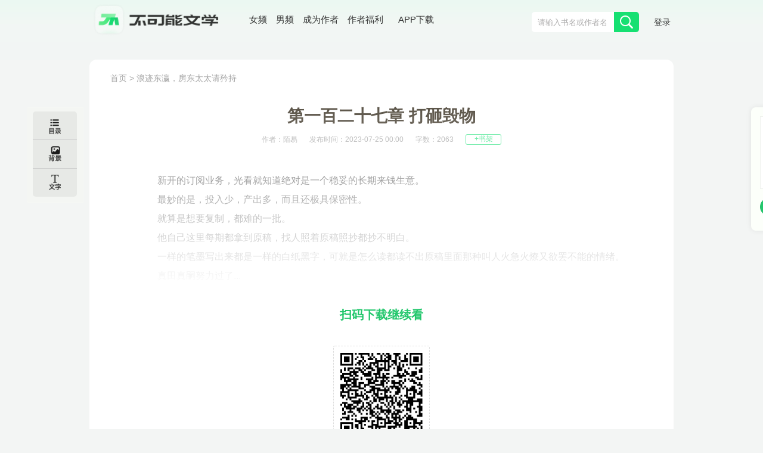

--- FILE ---
content_type: text/html; charset=UTF-8
request_url: https://bkneng.com/www/book/read/100007480/127.html
body_size: 26170
content:
<!DOCTYPE html>
<html>

<head>
    
    <title>浪迹东瀛，房东太太请矜持-第一百二十七章 打砸毁物-不可能的世界</title>


    <meta http-equiv="Content-Type" content="text/html;charset=UTF-8">
    <meta name="robots" content="all" />
    <meta name="googlebot" content="all" />
    <meta name="baiduspider" content="all" />
    <meta name="updatetime" content="2026-01-19 02:56:34" />
    <meta name="baidu-site-verification" content="code-JT62urYSRe" />
    <meta name="360-site-verification" content="baac91dffa9282b6d11f4fb53cd25170" />
    <meta name="sogou_site_verification" content="S3srrMfBrR" />
    <meta name="shenma-site-verification" content="7829a246570848873475cb76984e664c_1673670604"/>
    
    <meta name="keywords" content="浪迹东瀛，房东太太请矜持,陌易,第一百二十七章 打砸毁物,浪迹东瀛，房东太太请矜持小说,浪迹东瀛，房东太太请矜持正版小说," />
    <meta name="description" content="浪迹东瀛，房东太太请矜持是陌易创作的都市类小说,浪迹东瀛，房东太太请矜持小说,浪迹东瀛，房东太太请矜持正版小说,浪迹东瀛，房东太太请矜持在线阅读,浪迹东瀛，房东太太请矜持免费阅读" />
    <meta itemprop="image" content="https://static-making.bkneng.com/files/book/cover/20230517/7481_1990706953.jpg"/>


    <link type="image/x-icon" rel="shortcut icon" href="//static-making.bkneng.com/static/img/legend.ico" />
    <link rel="stylesheet" type="text/css" href="//static-making.bkneng.com/static/css/newkana.css?v=10" />
    <link rel="stylesheet" type="text/css" href="//static-making.bkneng.com/static/css/www/newindex1.css?v=10">
    <link rel="stylesheet" type="text/css" href="//static-making.bkneng.com/static/js/common/jquery-ui/jquery-ui.min.css" />
    <script type="text/javascript" src="//static-making.bkneng.com/static/js/jquery.min.2.1.3.js"></script>
    <script type="text/javascript" src="//static-making.bkneng.com/static/js/common/jquery-ui/jquery-ui.min.js"></script>
    <script type="text/javascript" src="//static-making.bkneng.com/static/js/kana.js?v=10"></script>
    <script type="text/javascript" src="//static-making.bkneng.com/static/js/www/www.js?v=10"></script>
    <script>
        (function () {
            if (isMobile()) {
                let path = location.pathname.replace(/^\/www/, '/wap');
                if (path == '/') {
                    path = '/wap';
                }
                location.href = path;
            }
        })()
    </script>

    
<link rel="stylesheet" type="text/css" href="//static-making.bkneng.com/static/css/common/jquery.mCustomScrollbar.css">
<script type="text/javascript" src="//static-making.bkneng.com/static/js/common/jquery.mCustomScrollbar.concat.min.js"></script>
<link rel="stylesheet" type="text/css" href="//static-making.bkneng.com/static/css/www/read.css?v=10"/>
<script type="text/javascript" src="//static-making.bkneng.com/static/js/www/read.js?v=10"></script>

    <style>
        .header {
            height: 100px;
            background: linear-gradient(#ebf9f2, #f2f7f4 40%, #f3f5f4);
        }

        .header .wrapper {
            display: grid;
            grid-template-columns: 220px auto max-content;
            width: 1200px;
            margin: 0 auto;
        }

        .header .wrapper>div>a>img {
            width: 218px;
        }

        .header form {
            margin: 20px 0 0 0;
            padding: 0;
            display: flex;
            border-radius: 5px;
            overflow: hidden;
            height: 34px;
            width: 338px;
        }

        .header form input {
            width: 288px;
            border: 0;
            background: #fff;
            margin: 0;
            padding: 0;
            padding-left: 10px;
        }

        .header form button {
            width: 50px;
            background: #16E072;
        }

        .header .wrapper>div:nth-child(2) {
            font-size: 15px;
            margin: 27px 0 0 40px;
            color: #313331;
            display: flex;
        }

        .header .wrapper>div:nth-child(2) a {
            margin: 0 0.5em;
            display: block;
            line-height: 1em;
            height: 1em;
            padding: 0;
            position: relative;
        }

        .header .wrapper>div:nth-child(2) a:last-child {
            border-radius: 7px;
            color: #333;
            padding: 5px 10px;
            position: relative;
            top: -5px;
        }

        .header .wrapper>div:nth-child(2) a:last-child:hover {
            background: #22C76C;
            color: #fff;
        }

        .header .wrapper>div:nth-child(2) a:last-child span {
            position: absolute;
            display: none;
            z-index: 1000;
            top: 2em;
            left: -35px;
            width: 150px;
            height: 150px;
            padding: 10px;
        }

        .header .wrapper>div:nth-child(2) a:last-child:hover span {
            display: block;
        }

        .header .wrapper>div:nth-child(2) a:last-child img {
            width: 130px;
            height: 130px;
        }

        .header .wrapper>div:nth-child(2) i {
            background: #22C76C;
            position: absolute;
            top: 1.2em;
            width: 1.6em;
            height: 3px;
            left: 0.2em;
        }

        .header .wrapper>div:nth-child(3) {
            display: flex;
        }

        .header .noLogin a {
            display: block;
            line-height: 1em;
            padding: 5px;
            margin: 27px 0 0 20px;
            font-size: 14px;
        }

        .header .userLogin {
            display: flex;
        }

        .header .userLogin * {
            display: block;
            line-height: 1em;
            padding: 6px 5px;
            margin: 27px 0 0 20px;
            font-size: 14px;
            height: 1em;
        }

        .header .userLogin *:nth-child(2) {
            padding: 5px 10px;
            border: 1px solid #777;
            border-radius: 1em;
        }

        .header .userLogin *:nth-child(3) {
            padding: 0;
            margin: 0;
        }

        .header .userLogin img {
            width: 40px;
            height: 40px;
            border-radius: 40px;
            border: 1px solid #777;
            padding: 0;
            margin-top: 18px;
        }

        .right-side-ewm {
            width: auto;
            height: auto;
            position: fixed;
            top: 25%;
            left: 1600px;
            background: #fcfffa;
            border-radius: 8px;
            box-shadow: 0px 0px 10px 0px rgba(0, 0, 0, 0.08);
        }

        .right-side-ewm-img {
            width: 120px;
            height: 120px;
            margin: 15px;
            border: 1px solid rgba(0, 0, 0, 0.05);
        }

        .right-side-ewm-btn {
            width: auto;
            height: 28px;
            line-height: 28px;
            margin: 0 15px 25px;
            text-align: center;
            color: rgba(255, 255, 255, 0.94);
            background: #22C76C;
            border: 1px solid rgba(0, 0, 0, 0.05);
            border-radius: 24px;
        }

        /* 当浏览器的可视区域小于1460px */
        @media screen and (max-width: 1460px) {
            .header form {
                width: 180px
            }

            .main {
                display: grid;
                grid-template-columns: 740px 250px;
                gap: 20px 20px;
            }

            .wrapper {
                width: 980px;
            }

            .row {
                display: grid;
                grid-template-columns: repeat(6, 141px);
                gap: 20px 30px;
            }

            .recommend1>div:nth-child(2) {
                display: grid;
                grid-template-columns: repeat(2, 1fr);
            }

            .recommend1 article {
                display: flex;
                margin: 15px;
            }

            .header form input {
                width: 128px;
            }

            .footerBox {
                width: 980px;
            }

            .footerLogin {
                width: 220px;
                height: 65px;
                margin-top: 28px;
                background: url("//static-making.bkneng.com/static/img/footLogo.png") no-repeat;
                background-size: 180px;
            }

            .footerIn1 {
                width: 300px;
            }

            .header .wrapper {
                width: 980px;
            }

            .swiper {
                height: 317px;
            }

            .right-side-ewm {
                left: 1260px;
            }

            .hotBooks .liHot {
                display: none;
            }

            .hotBooks .li[data-idx="0"] {
                display: block;
            }

            .row a:last-child {
                display: none;
            }

            .informR {
                display: none
            }
        }
    </style>

</head>

<body>
    <div class="header">
        <div class="wrapper mainBox_In">
            <div>
                <a href="/"><img alt="Logo" src="//static-making.bkneng.com/static/img/logo2.png" /></a>
            </div>

            <div>
                <a href="/girl">
                     女频
                </a>
                <a href="/boy">
                     男频
                </a>
                <a href="//zuozhe.bkneng.com">成为作者</a>
                <a href="https://official.bkneng.com/welfare/index.html">作者福利</a>
                <a href="https://official.bkneng.com">
                    APP下载
                    <span><img src="//static-making.bkneng.com/static/img/home/qrcode-down.png" /></span>
                </a>
            </div>

            <div>
                <form id="headerSearchForm" method="get" action="/www/search" onsubmit="return headerSearchCheck()">
                    <input type="text" name="keyword" autocomplete="off" class="ui-autocomplete-input"
                        placeholder="请输入书名或作者名">
                    <button type="submit" class="nav_btn"><span></span></button>
                </form>

                <div id="user_info" class="noLogin">
                    <a href="/www/passport/login">登录</a>
                </div>
            </div>
        </div>
    </div>

    <div class="clearfix index_main index_main_Nav">
        

        

        <!--  导航下部菜单/推荐位区域  -->
        

        
    </div>

    <!--   正文区域：content + MainRight ， 可任意组合 -->
    <div class="clearfix wrapper mainBox_In">
        
<style>
    .DetailBox-ewm {
        width: 100%;
        text-align: center;
        padding-top: 30px;
    }
    .DetailBox-ewm .img {
        width: 162px;
        height: 162px;
        background: #FFFFFF;
        box-shadow: 0px 2px 10px 0px rgb(0 0 0) 23%;
        border: 1px dashed #ddd;
        border-radius: 3px;
        padding: 5px;
        box-sizing: border-box;
        display: inline-block;
    }
    .DetailBox-ewm p {
        font-weight: 600;
        color: #22c76c;
        font-size: 20px;
        margin-bottom: 30px;
        text-align: center;
        text-indent: unset;
    }
    .shielding-layer {
        width: 100%;
        height: 400px;
        background: -webkit-gradient(linear, left top, left bottom, from(rgba(255,255,255,0.00)), to(#f7f2e7));
        background: -o-linear-gradient(top, rgba(255,255,255,0.00) 0%, #f7f2e7 100%);
        /*background: linear-gradient(180deg, rgba(247,242,231,0) 0%, #f7f2e7 100%);*/
        background: linear-gradient(0deg,#ffffff 0%, rgba(255,255,255,0.00) 100%);
        position: absolute;
        bottom: 0 !important;
        left: 0;
    }

</style>
<div class="read">
    <div class=" clearfix readMain" style="margin-bottom: 40px;">
        <div class="readCon">
            <div class="readcon" style="padding-top: 0;">
                <div class="readcon_nav">
                    <a href="/">首页</a> &gt;
                    <a href="/www/book/info/100007480.html">浪迹东瀛，房东太太请矜持</a>
                </div>
                <h2 class="readbook_title">第一百二十七章 打砸毁物</h2>
                <div class="readbook_ul_Box">
                    <ul class="clearfix readbook_ul">
                        <li>作者：陌易</li>
                        <li>发布时间：2023-07-25 00:00 </li>
                        <li>字数：2063</li>
                        <li class="add_readbook2">
                            <a id="favouriteBtn" href="javascript:;"  data-book-id="100007480" data-favourite-flag="0">
                                +书架
                            </a>
                        </li>
                    </ul>
                </div>
                <div class="myContent" flag="1" style="position: relative">
                    <p>新开的订阅业务，光看就知道绝对是一个稳妥的长期来钱生意。</p><p>最妙的是，投入少，产出多，而且还极具保密性。</p><p>就算是想要复制，都难的一批。</p><p>他自己这里每期都拿到原稿，找人照着原稿照抄都抄不明白。</p><p>一样的笔墨写出来都是一样的白纸黑字，可就是怎么读都读不出原稿里面那种叫人火急火燎又欲罢不能的情绪。</p><p>真田真嗣努力过了...</p>                                        <div class="shielding-layer"></div>
                                    </div>
                                <div class="DetailBox-ewm">
                    <p>扫码下载继续看</p>
                    <div class="img">
                        <img src="//static-making.bkneng.com/static/img/home/qrcode-down.png" width="100%">
                    </div>
                </div>
                            </div>

                    </div>
    </div>
</div>

<div class="read_side_bar">
    <div class="read_side_bar1">
        <!--作品目录-->
        <div class="read_listBtn" style="background-color: #E7E9E6;border-radius: 5px 5px 0px 0px;border-bottom: 1px solid #ccc">
            <span class="read_triangle1"></span>
            <a href="#2" class="read_listBtn_a">
                <div class="read_listBtn_Icon"></div>
            </a>
            <div class="container1" style="left: 74px">
                <div class="div_scroll">
                    <div class="read_List">
                        <span class="read_triangle"></span>
                                                    <div id="boolist" class="read_listCon" style="z-index: 1000" >
                                <h3><a href="javascript:;">第一卷</a></h3>
                                <div class="read_line"></div>
                                <ul class="clearfix">
                                                                        <li>
                                        <a href="/www/book/read/100007480/1.html" title="第一章 加奈太太">第一章 加奈太太</a>
                                    </li>
                                                                        <li>
                                        <a href="/www/book/read/100007480/2.html" title="第二章 人在东京">第二章 人在东京</a>
                                    </li>
                                                                        <li>
                                        <a href="/www/book/read/100007480/3.html" title="第三章 嚣张的烂牌们">第三章 嚣张的烂牌们</a>
                                    </li>
                                                                        <li>
                                        <a href="/www/book/read/100007480/4.html" title="第四章 我与中二病格格不入">第四章 我与中二病格格不入</a>
                                    </li>
                                                                        <li>
                                        <a href="/www/book/read/100007480/5.html" title="第五章 火风队">第五章 火风队</a>
                                    </li>
                                                                        <li>
                                        <a href="/www/book/read/100007480/6.html" title="第六章 麻烦">第六章 麻烦</a>
                                    </li>
                                                                        <li>
                                        <a href="/www/book/read/100007480/7.html" title="第七章 顶上之战">第七章 顶上之战</a>
                                    </li>
                                                                        <li>
                                        <a href="/www/book/read/100007480/8.html" title="第八章 缘由">第八章 缘由</a>
                                    </li>
                                                                        <li>
                                        <a href="/www/book/read/100007480/9.html" title="第九章 被针对">第九章 被针对</a>
                                    </li>
                                                                        <li>
                                        <a href="/www/book/read/100007480/10.html" title="第十章 她">第十章 她</a>
                                    </li>
                                                                        <li>
                                        <a href="/www/book/read/100007480/11.html" title="第十一章 玩得花">第十一章 玩得花</a>
                                    </li>
                                                                        <li>
                                        <a href="/www/book/read/100007480/12.html" title="第十二章 打工人">第十二章 打工人</a>
                                    </li>
                                                                        <li>
                                        <a href="/www/book/read/100007480/13.html" title="第十三章 店主">第十三章 店主</a>
                                    </li>
                                                                        <li>
                                        <a href="/www/book/read/100007480/14.html" title="第十四章 坏事了">第十四章 坏事了</a>
                                    </li>
                                                                        <li>
                                        <a href="/www/book/read/100007480/15.html" title="第十五章 真田真嗣">第十五章 真田真嗣</a>
                                    </li>
                                                                        <li>
                                        <a href="/www/book/read/100007480/16.html" title="第十六章 想要探究的欲望">第十六章 想要探究的欲望</a>
                                    </li>
                                                                        <li>
                                        <a href="/www/book/read/100007480/17.html" title="第十七章 难顶，太难顶了！">第十七章 难顶，太难顶了！</a>
                                    </li>
                                                                        <li>
                                        <a href="/www/book/read/100007480/18.html" title="第十八章 绝交">第十八章 绝交</a>
                                    </li>
                                                                        <li>
                                        <a href="/www/book/read/100007480/19.html" title="第十九章 要想办法">第十九章 要想办法</a>
                                    </li>
                                                                        <li>
                                        <a href="/www/book/read/100007480/20.html" title="第二十章 上学路上">第二十章 上学路上</a>
                                    </li>
                                                                        <li>
                                        <a href="/www/book/read/100007480/21.html" title="第二十一章 武德充沛">第二十一章 武德充沛</a>
                                    </li>
                                                                        <li>
                                        <a href="/www/book/read/100007480/22.html" title="第二十二章 无礼之徒">第二十二章 无礼之徒</a>
                                    </li>
                                                                        <li>
                                        <a href="/www/book/read/100007480/23.html" title="第二十三章 决斗">第二十三章 决斗</a>
                                    </li>
                                                                        <li>
                                        <a href="/www/book/read/100007480/24.html" title="第二十四章 让人为难的请求">第二十四章 让人为难的请求</a>
                                    </li>
                                                                        <li>
                                        <a href="/www/book/read/100007480/25.html" title="第二十五章 我拒绝">第二十五章 我拒绝</a>
                                    </li>
                                                                        <li>
                                        <a href="/www/book/read/100007480/26.html" title="第二十六章 倔强不安大小姐">第二十六章 倔强不安大小姐</a>
                                    </li>
                                                                        <li>
                                        <a href="/www/book/read/100007480/27.html" title="第二十七章 商谈预定">第二十七章 商谈预定</a>
                                    </li>
                                                                        <li>
                                        <a href="/www/book/read/100007480/28.html" title="第二十八章 头筹">第二十八章 头筹</a>
                                    </li>
                                                                        <li>
                                        <a href="/www/book/read/100007480/29.html" title="第二十九章 上门">第二十九章 上门</a>
                                    </li>
                                                                        <li>
                                        <a href="/www/book/read/100007480/30.html" title="第三十章 想赚钱吗？">第三十章 想赚钱吗？</a>
                                    </li>
                                                                        <li>
                                        <a href="/www/book/read/100007480/31.html" title="第三十一章 你怕鬼吗？">第三十一章 你怕鬼吗？</a>
                                    </li>
                                                                        <li>
                                        <a href="/www/book/read/100007480/32.html" title="第三十二章 东京怪谈第一季">第三十二章 东京怪谈第一季</a>
                                    </li>
                                                                        <li>
                                        <a href="/www/book/read/100007480/33.html" title="第三十三章 要钱要脸？">第三十三章 要钱要脸？</a>
                                    </li>
                                                                        <li>
                                        <a href="/www/book/read/100007480/34.html" title="第三十四章 买断">第三十四章 买断</a>
                                    </li>
                                                                        <li>
                                        <a href="/www/book/read/100007480/35.html" title="第三十五章 一百万解决不了任何问题">第三十五章 一百万解决不了任何问题</a>
                                    </li>
                                                                        <li>
                                        <a href="/www/book/read/100007480/36.html" title="第三十六章 路见不平">第三十六章 路见不平</a>
                                    </li>
                                                                        <li>
                                        <a href="/www/book/read/100007480/37.html" title="第三十七章 奇特的大小姐">第三十七章 奇特的大小姐</a>
                                    </li>
                                                                        <li>
                                        <a href="/www/book/read/100007480/38.html" title="第三十八章 平泽同学你回答">第三十八章 平泽同学你回答</a>
                                    </li>
                                                                        <li>
                                        <a href="/www/book/read/100007480/39.html" title="第三十九章 你很会嘛">第三十九章 你很会嘛</a>
                                    </li>
                                                                        <li>
                                        <a href="/www/book/read/100007480/40.html" title="第四十章 正人君子">第四十章 正人君子</a>
                                    </li>
                                                                        <li>
                                        <a href="/www/book/read/100007480/41.html" title="第四十一章 傻的可爱">第四十一章 傻的可爱</a>
                                    </li>
                                                                        <li>
                                        <a href="/www/book/read/100007480/42.html" title="第四十二章 孩子有问题">第四十二章 孩子有问题</a>
                                    </li>
                                                                        <li>
                                        <a href="/www/book/read/100007480/43.html" title="第四十三章 创部想法">第四十三章 创部想法</a>
                                    </li>
                                                                        <li>
                                        <a href="/www/book/read/100007480/44.html" title="第四十四章 便当">第四十四章 便当</a>
                                    </li>
                                                                        <li>
                                        <a href="/www/book/read/100007480/45.html" title="第四十五章 无法表达的心意">第四十五章 无法表达的心意</a>
                                    </li>
                                                                        <li>
                                        <a href="/www/book/read/100007480/46.html" title="第四十六章 说服工作要有特别技巧">第四十六章 说服工作要有特别技巧</a>
                                    </li>
                                                                        <li>
                                        <a href="/www/book/read/100007480/47.html" title="第四十七章 和聪明人说话就是省心">第四十七章 和聪明人说话就是省心</a>
                                    </li>
                                                                        <li>
                                        <a href="/www/book/read/100007480/48.html" title="第四十八章 创业？不，只是挣钱">第四十八章 创业？不，只是挣钱</a>
                                    </li>
                                                                        <li>
                                        <a href="/www/book/read/100007480/49.html" title="第四十九章 小哥你也不想">第四十九章 小哥你也不想</a>
                                    </li>
                                                                        <li>
                                        <a href="/www/book/read/100007480/50.html" title="第五十章 想看吗？可以哦">第五十章 想看吗？可以哦</a>
                                    </li>
                                                                        <li>
                                        <a href="/www/book/read/100007480/51.html" title="第五十一章 计划推进中的小插曲">第五十一章 计划推进中的小插曲</a>
                                    </li>
                                                                        <li>
                                        <a href="/www/book/read/100007480/52.html" title="第五十二章 主妇互助会">第五十二章 主妇互助会</a>
                                    </li>
                                                                        <li>
                                        <a href="/www/book/read/100007480/53.html" title="第五十三章 家人真正的模样">第五十三章 家人真正的模样</a>
                                    </li>
                                                                        <li>
                                        <a href="/www/book/read/100007480/54.html" title="第五十四章 跑">第五十四章 跑</a>
                                    </li>
                                                                        <li>
                                        <a href="/www/book/read/100007480/55.html" title="第五十五章 求合作">第五十五章 求合作</a>
                                    </li>
                                                                        <li>
                                        <a href="/www/book/read/100007480/56.html" title="第五十六章 找上门">第五十六章 找上门</a>
                                    </li>
                                                                        <li>
                                        <a href="/www/book/read/100007480/57.html" title="第五十七章 你们可真挣钱">第五十七章 你们可真挣钱</a>
                                    </li>
                                                                        <li>
                                        <a href="/www/book/read/100007480/58.html" title="第五十八章 这个可以有">第五十八章 这个可以有</a>
                                    </li>
                                                                        <li>
                                        <a href="/www/book/read/100007480/59.html" title="第五十九章 来看小说啊">第五十九章 来看小说啊</a>
                                    </li>
                                                                        <li>
                                        <a href="/www/book/read/100007480/60.html" title="第六十章 去我老家">第六十章 去我老家</a>
                                    </li>
                                                                        <li>
                                        <a href="/www/book/read/100007480/61.html" title="第六十一章 太太请放心">第六十一章 太太请放心</a>
                                    </li>
                                                                        <li>
                                        <a href="/www/book/read/100007480/62.html" title="第六十二章 母亲">第六十二章 母亲</a>
                                    </li>
                                                                        <li>
                                        <a href="/www/book/read/100007480/63.html" title="第六十三章 一个月就好">第六十三章 一个月就好</a>
                                    </li>
                                                                        <li>
                                        <a href="/www/book/read/100007480/64.html" title="第六十四章 别看不起棒冰">第六十四章 别看不起棒冰</a>
                                    </li>
                                                                        <li>
                                        <a href="/www/book/read/100007480/65.html" title="第六十五章 能者多劳">第六十五章 能者多劳</a>
                                    </li>
                                                                        <li>
                                        <a href="/www/book/read/100007480/66.html" title="第六十六章 浪漫至死">第六十六章 浪漫至死</a>
                                    </li>
                                                                        <li>
                                        <a href="/www/book/read/100007480/67.html" title="第六十七章 家长路线">第六十七章 家长路线</a>
                                    </li>
                                                                        <li>
                                        <a href="/www/book/read/100007480/68.html" title="第六十八章 大小姐吃不消">第六十八章 大小姐吃不消</a>
                                    </li>
                                                                        <li>
                                        <a href="/www/book/read/100007480/69.html" title="第六十九章 名字的意义">第六十九章 名字的意义</a>
                                    </li>
                                                                        <li>
                                        <a href="/www/book/read/100007480/70.html" title="第七十章 小小的震撼">第七十章 小小的震撼</a>
                                    </li>
                                                                        <li>
                                        <a href="/www/book/read/100007480/71.html" title="第七十一章 害人不浅">第七十一章 害人不浅</a>
                                    </li>
                                                                        <li>
                                        <a href="/www/book/read/100007480/72.html" title="第七十二章 不多你一个">第七十二章 不多你一个</a>
                                    </li>
                                                                        <li>
                                        <a href="/www/book/read/100007480/73.html" title="第七十三章 令人头疼的家伙">第七十三章 令人头疼的家伙</a>
                                    </li>
                                                                        <li>
                                        <a href="/www/book/read/100007480/74.html" title="第七十四章 干一行爱一行">第七十四章 干一行爱一行</a>
                                    </li>
                                                                        <li>
                                        <a href="/www/book/read/100007480/75.html" title="第七十五章 政男之突进">第七十五章 政男之突进</a>
                                    </li>
                                                                        <li>
                                        <a href="/www/book/read/100007480/76.html" title="第七十六章 惹不起">第七十六章 惹不起</a>
                                    </li>
                                                                        <li>
                                        <a href="/www/book/read/100007480/77.html" title="第七十七章 大小姐的要求">第七十七章 大小姐的要求</a>
                                    </li>
                                                                        <li>
                                        <a href="/www/book/read/100007480/78.html" title="第七十八章 请大小姐帮帮忙">第七十八章 请大小姐帮帮忙</a>
                                    </li>
                                                                        <li>
                                        <a href="/www/book/read/100007480/79.html" title="第七十九章 都怪你">第七十九章 都怪你</a>
                                    </li>
                                                                        <li>
                                        <a href="/www/book/read/100007480/80.html" title="第八十章 为国争光">第八十章 为国争光</a>
                                    </li>
                                                                        <li>
                                        <a href="/www/book/read/100007480/81.html" title="第八十一章 销售大作战">第八十一章 销售大作战</a>
                                    </li>
                                                                        <li>
                                        <a href="/www/book/read/100007480/82.html" title="第八十二章 文京区不思议">第八十二章 文京区不思议</a>
                                    </li>
                                                                        <li>
                                        <a href="/www/book/read/100007480/83.html" title="第八十三章 手段老练">第八十三章 手段老练</a>
                                    </li>
                                                                        <li>
                                        <a href="/www/book/read/100007480/84.html" title="第八十四章 经典环节">第八十四章 经典环节</a>
                                    </li>
                                                                        <li>
                                        <a href="/www/book/read/100007480/85.html" title="第八十五章 在场的各位">第八十五章 在场的各位</a>
                                    </li>
                                                                        <li>
                                        <a href="/www/book/read/100007480/86.html" title="第八十六章 你看这样就行了吧">第八十六章 你看这样就行了吧</a>
                                    </li>
                                                                        <li>
                                        <a href="/www/book/read/100007480/87.html" title="第八十七章 极限训练">第八十七章 极限训练</a>
                                    </li>
                                                                        <li>
                                        <a href="/www/book/read/100007480/88.html" title="第八十八章 跟我决斗">第八十八章 跟我决斗</a>
                                    </li>
                                                                        <li>
                                        <a href="/www/book/read/100007480/89.html" title="第八十九章 我的青春死了">第八十九章 我的青春死了</a>
                                    </li>
                                                                        <li>
                                        <a href="/www/book/read/100007480/90.html" title="第九十章 给我一个解释">第九十章 给我一个解释</a>
                                    </li>
                                                                        <li>
                                        <a href="/www/book/read/100007480/91.html" title="第九十一章 收货时间">第九十一章 收货时间</a>
                                    </li>
                                                                        <li>
                                        <a href="/www/book/read/100007480/92.html" title="第九十二章 爷们的队伍刚开张，很拉胯">第九十二章 爷们的队伍刚开张，很拉胯</a>
                                    </li>
                                                                        <li>
                                        <a href="/www/book/read/100007480/93.html" title="第九十三章 我没有兴趣">第九十三章 我没有兴趣</a>
                                    </li>
                                                                        <li>
                                        <a href="/www/book/read/100007480/94.html" title="第九十四章 请照顾好她，拜托了！">第九十四章 请照顾好她，拜托了！</a>
                                    </li>
                                                                        <li>
                                        <a href="/www/book/read/100007480/95.html" title="第九十五章 认识一下">第九十五章 认识一下</a>
                                    </li>
                                                                        <li>
                                        <a href="/www/book/read/100007480/96.html" title="第九十六章 强买强卖的爱情">第九十六章 强买强卖的爱情</a>
                                    </li>
                                                                        <li>
                                        <a href="/www/book/read/100007480/97.html" title="第九十七章 高校生就是要恋爱啊">第九十七章 高校生就是要恋爱啊</a>
                                    </li>
                                                                        <li>
                                        <a href="/www/book/read/100007480/98.html" title="第九十八章 请请把妹妹多借我一会">第九十八章 请请把妹妹多借我一会</a>
                                    </li>
                                                                        <li>
                                        <a href="/www/book/read/100007480/99.html" title="第九十九章 介绍一下">第九十九章 介绍一下</a>
                                    </li>
                                                                        <li>
                                        <a href="/www/book/read/100007480/100.html" title="第一百章 你赚大了">第一百章 你赚大了</a>
                                    </li>
                                                                        <li>
                                        <a href="/www/book/read/100007480/101.html" title="第一百零一章 我有什么罪！">第一百零一章 我有什么罪！</a>
                                    </li>
                                                                        <li>
                                        <a href="/www/book/read/100007480/102.html" title="第一百零二章 我 不李姐">第一百零二章 我 不李姐</a>
                                    </li>
                                                                        <li>
                                        <a href="/www/book/read/100007480/103.html" title="第一百零三章 天真傻子欢乐多">第一百零三章 天真傻子欢乐多</a>
                                    </li>
                                                                        <li>
                                        <a href="/www/book/read/100007480/104.html" title="第一百零四章 明明是好事，却高兴不起来">第一百零四章 明明是好事，却高兴不起来</a>
                                    </li>
                                                                        <li>
                                        <a href="/www/book/read/100007480/105.html" title="第一百零五章 有仇吗">第一百零五章 有仇吗</a>
                                    </li>
                                                                        <li>
                                        <a href="/www/book/read/100007480/106.html" title="第一百零六章 天雷滚滚">第一百零六章 天雷滚滚</a>
                                    </li>
                                                                        <li>
                                        <a href="/www/book/read/100007480/107.html" title="第一百零七章 很正常">第一百零七章 很正常</a>
                                    </li>
                                                                        <li>
                                        <a href="/www/book/read/100007480/108.html" title="第一百零八章 我错了">第一百零八章 我错了</a>
                                    </li>
                                                                        <li>
                                        <a href="/www/book/read/100007480/109.html" title="第一百零九章 加奈太太真没用">第一百零九章 加奈太太真没用</a>
                                    </li>
                                                                        <li>
                                        <a href="/www/book/read/100007480/110.html" title="第一百一十章 晚上还来侮辱我">第一百一十章 晚上还来侮辱我</a>
                                    </li>
                                                                        <li>
                                        <a href="/www/book/read/100007480/111.html" title="第一百一十一章 给你找个好活">第一百一十一章 给你找个好活</a>
                                    </li>
                                                                        <li>
                                        <a href="/www/book/read/100007480/112.html" title="第一百一十二章 欧尼酱的原因">第一百一十二章 欧尼酱的原因</a>
                                    </li>
                                                                        <li>
                                        <a href="/www/book/read/100007480/113.html" title="第一百一十三章 甜蜜徜徉">第一百一十三章 甜蜜徜徉</a>
                                    </li>
                                                                        <li>
                                        <a href="/www/book/read/100007480/114.html" title="第一百一十四章 女朋友的小秘密发现">第一百一十四章 女朋友的小秘密发现</a>
                                    </li>
                                                                        <li>
                                        <a href="/www/book/read/100007480/115.html" title="第一百一十五章 双赢">第一百一十五章 双赢</a>
                                    </li>
                                                                        <li>
                                        <a href="/www/book/read/100007480/116.html" title="第一百一十六章 你真的了解你女朋友吗？">第一百一十六章 你真的了解你女朋友吗？</a>
                                    </li>
                                                                        <li>
                                        <a href="/www/book/read/100007480/117.html" title="第一百一十七章 因为是男朋友啊">第一百一十七章 因为是男朋友啊</a>
                                    </li>
                                                                        <li>
                                        <a href="/www/book/read/100007480/118.html" title="第一百一十八章 那我不成要饭的了吗">第一百一十八章 那我不成要饭的了吗</a>
                                    </li>
                                                                        <li>
                                        <a href="/www/book/read/100007480/119.html" title="第一百一十九章 大赛将至，人心惶惶">第一百一十九章 大赛将至，人心惶惶</a>
                                    </li>
                                                                        <li>
                                        <a href="/www/book/read/100007480/120.html" title="第一百二十章 大小姐威武">第一百二十章 大小姐威武</a>
                                    </li>
                                                                        <li>
                                        <a href="/www/book/read/100007480/121.html" title="第一百二十一章 补考">第一百二十一章 补考</a>
                                    </li>
                                                                        <li>
                                        <a href="/www/book/read/100007480/122.html" title="第一百二十二章 女朋友的小秘密发现">第一百二十二章 女朋友的小秘密发现</a>
                                    </li>
                                                                        <li>
                                        <a href="/www/book/read/100007480/123.html" title="第一百二十三章 双壁">第一百二十三章 双壁</a>
                                    </li>
                                                                        <li>
                                        <a href="/www/book/read/100007480/124.html" title="第一百二十四章 我一之濑美琴也不是好惹的！">第一百二十四章 我一之濑美琴也不是好惹的！</a>
                                    </li>
                                                                        <li>
                                        <a href="/www/book/read/100007480/125.html" title="第一百二十五章 贴脸放大">第一百二十五章 贴脸放大</a>
                                    </li>
                                                                        <li>
                                        <a href="/www/book/read/100007480/126.html" title="第一百二十六章 给他找点事做">第一百二十六章 给他找点事做</a>
                                    </li>
                                                                        <li>
                                        <a href="/www/book/read/100007480/127.html" title="第一百二十七章 打砸毁物">第一百二十七章 打砸毁物</a>
                                    </li>
                                                                        <li>
                                        <a href="/www/book/read/100007480/128.html" title="第一百二十八章 吓唬人">第一百二十八章 吓唬人</a>
                                    </li>
                                                                        <li>
                                        <a href="/www/book/read/100007480/129.html" title="第一百二十九章 最好的办法是吃软饭">第一百二十九章 最好的办法是吃软饭</a>
                                    </li>
                                                                        <li>
                                        <a href="/www/book/read/100007480/130.html" title="第一百三十章 过千">第一百三十章 过千</a>
                                    </li>
                                                                        <li>
                                        <a href="/www/book/read/100007480/131.html" title="第一百三十一章 拜托了，桂君">第一百三十一章 拜托了，桂君</a>
                                    </li>
                                                                        <li>
                                        <a href="/www/book/read/100007480/132.html" title="第一百三十二章 要避嫌">第一百三十二章 要避嫌</a>
                                    </li>
                                                                        <li>
                                        <a href="/www/book/read/100007480/133.html" title="第一百三十三章 打个样">第一百三十三章 打个样</a>
                                    </li>
                                                                        <li>
                                        <a href="/www/book/read/100007480/134.html" title="第一百三十四章 阿里嘎多社长">第一百三十四章 阿里嘎多社长</a>
                                    </li>
                                                                        <li>
                                        <a href="/www/book/read/100007480/135.html" title="第一百三十五章 我会盯着">第一百三十五章 我会盯着</a>
                                    </li>
                                                                        <li>
                                        <a href="/www/book/read/100007480/136.html" title="第一百三十六章 讲故事">第一百三十六章 讲故事</a>
                                    </li>
                                                                        <li>
                                        <a href="/www/book/read/100007480/137.html" title="第一百三十七章 是这样吗？">第一百三十七章 是这样吗？</a>
                                    </li>
                                                                        <li>
                                        <a href="/www/book/read/100007480/138.html" title="第一百三十八章 我要和你决斗">第一百三十八章 我要和你决斗</a>
                                    </li>
                                                                        <li>
                                        <a href="/www/book/read/100007480/139.html" title="第一百三十九章 无妄之灾">第一百三十九章 无妄之灾</a>
                                    </li>
                                                                        <li>
                                        <a href="/www/book/read/100007480/140.html" title="第一百四十章 小林夫妇">第一百四十章 小林夫妇</a>
                                    </li>
                                                                        <li>
                                        <a href="/www/book/read/100007480/141.html" title="第一百四十一章 为什么是候选？">第一百四十一章 为什么是候选？</a>
                                    </li>
                                                                        <li>
                                        <a href="/www/book/read/100007480/142.html" title="第一百四十二章 是来找死的吧？">第一百四十二章 是来找死的吧？</a>
                                    </li>
                                                                        <li>
                                        <a href="/www/book/read/100007480/143.html" title="第一百四十三章 恼怒">第一百四十三章 恼怒</a>
                                    </li>
                                                                        <li>
                                        <a href="/www/book/read/100007480/144.html" title="第一百四十四章 祸水东引">第一百四十四章 祸水东引</a>
                                    </li>
                                                                        <li>
                                        <a href="/www/book/read/100007480/145.html" title="第一百四十五章 万世一系就是逊啦">第一百四十五章 万世一系就是逊啦</a>
                                    </li>
                                                                        <li>
                                        <a href="/www/book/read/100007480/146.html" title="第一百四十六章 小心眼">第一百四十六章 小心眼</a>
                                    </li>
                                                                        <li>
                                        <a href="/www/book/read/100007480/147.html" title="第一百四十七章 临行前">第一百四十七章 临行前</a>
                                    </li>
                                                                        <li>
                                        <a href="/www/book/read/100007480/148.html" title="第一百四十八章 更多人在看她">第一百四十八章 更多人在看她</a>
                                    </li>
                                                                        <li>
                                        <a href="/www/book/read/100007480/149.html" title="第一百四十九章 只好真诚一点">第一百四十九章 只好真诚一点</a>
                                    </li>
                                                                        <li>
                                        <a href="/www/book/read/100007480/150.html" title="第一百五十章 知恩图报">第一百五十章 知恩图报</a>
                                    </li>
                                                                        <li>
                                        <a href="/www/book/read/100007480/151.html" title="第一百五十一章 皿煮自由土地上的铁幕">第一百五十一章 皿煮自由土地上的铁幕</a>
                                    </li>
                                                                        <li>
                                        <a href="/www/book/read/100007480/152.html" title="第一百五十二章 不做一下吗？">第一百五十二章 不做一下吗？</a>
                                    </li>
                                                                        <li>
                                        <a href="/www/book/read/100007480/153.html" title="第一百五十三章 来钱了">第一百五十三章 来钱了</a>
                                    </li>
                                                                        <li>
                                        <a href="/www/book/read/100007480/154.html" title="第一百五十四章 你到底是谁的心腹">第一百五十四章 你到底是谁的心腹</a>
                                    </li>
                                                                        <li>
                                        <a href="/www/book/read/100007480/155.html" title="第一百五十五章 给你一个大杀器">第一百五十五章 给你一个大杀器</a>
                                    </li>
                                                                        <li>
                                        <a href="/www/book/read/100007480/156.html" title="第一百五十六章 友谊的背刺">第一百五十六章 友谊的背刺</a>
                                    </li>
                                                                        <li>
                                        <a href="/www/book/read/100007480/157.html" title="第一百五十七章 叫我大小姐">第一百五十七章 叫我大小姐</a>
                                    </li>
                                                                        <li>
                                        <a href="/www/book/read/100007480/158.html" title="第一百五十八章 拿捏">第一百五十八章 拿捏</a>
                                    </li>
                                                                        <li>
                                        <a href="/www/book/read/100007480/159.html" title="第一百五十九章 跑得掉吗？">第一百五十九章 跑得掉吗？</a>
                                    </li>
                                                                        <li>
                                        <a href="/www/book/read/100007480/160.html" title="第一百六十章 只要我道歉够快">第一百六十章 只要我道歉够快</a>
                                    </li>
                                                                        <li>
                                        <a href="/www/book/read/100007480/161.html" title="第一百六十一章 平泽大岛你个老六">第一百六十一章 平泽大岛你个老六</a>
                                    </li>
                                                                        <li>
                                        <a href="/www/book/read/100007480/162.html" title="第一百六十二章 察觉">第一百六十二章 察觉</a>
                                    </li>
                                                                        <li>
                                        <a href="/www/book/read/100007480/163.html" title="第一百六十三章 我们不一样">第一百六十三章 我们不一样</a>
                                    </li>
                                                                        <li>
                                        <a href="/www/book/read/100007480/164.html" title="第一百六十四章 明明白白上路">第一百六十四章 明明白白上路</a>
                                    </li>
                                                                        <li>
                                        <a href="/www/book/read/100007480/165.html" title="第一百六十五章 高兴早了！">第一百六十五章 高兴早了！</a>
                                    </li>
                                                                        <li>
                                        <a href="/www/book/read/100007480/166.html" title="第一百六十六章 支票拿好">第一百六十六章 支票拿好</a>
                                    </li>
                                                                        <li>
                                        <a href="/www/book/read/100007480/167.html" title="第一百六十七章 太难受了">第一百六十七章 太难受了</a>
                                    </li>
                                                                        <li>
                                        <a href="/www/book/read/100007480/168.html" title="第一百六十八章 埋刀子">第一百六十八章 埋刀子</a>
                                    </li>
                                                                        <li>
                                        <a href="/www/book/read/100007480/169.html" title="第一百六十九章 你干什么？">第一百六十九章 你干什么？</a>
                                    </li>
                                                                        <li>
                                        <a href="/www/book/read/100007480/170.html" title="第一百七十章 彪悍的羽生加奈">第一百七十章 彪悍的羽生加奈</a>
                                    </li>
                                                                        <li>
                                        <a href="/www/book/read/100007480/171.html" title="第一百七十一章 熟悉的感觉">第一百七十一章 熟悉的感觉</a>
                                    </li>
                                                                        <li>
                                        <a href="/www/book/read/100007480/172.html" title="第一百七十二章 叫姐姐">第一百七十二章 叫姐姐</a>
                                    </li>
                                                                        <li>
                                        <a href="/www/book/read/100007480/173.html" title="第一百七十三章 潜入搜查官">第一百七十三章 潜入搜查官</a>
                                    </li>
                                                                        <li>
                                        <a href="/www/book/read/100007480/174.html" title="第一百七十四章 睡不着，根本睡不着">第一百七十四章 睡不着，根本睡不着</a>
                                    </li>
                                                                        <li>
                                        <a href="/www/book/read/100007480/175.html" title="第一百七十五章 学生会有请">第一百七十五章 学生会有请</a>
                                    </li>
                                                                        <li>
                                        <a href="/www/book/read/100007480/176.html" title="第一百七十六章 请君入瓮">第一百七十六章 请君入瓮</a>
                                    </li>
                                                                        <li>
                                        <a href="/www/book/read/100007480/177.html" title="第一百七十七章 看戏，安心看戏">第一百七十七章 看戏，安心看戏</a>
                                    </li>
                                                                        <li>
                                        <a href="/www/book/read/100007480/178.html" title="第一百七十八章 控场">第一百七十八章 控场</a>
                                    </li>
                                                                        <li>
                                        <a href="/www/book/read/100007480/179.html" title="第一百七十九章 目的">第一百七十九章 目的</a>
                                    </li>
                                                                        <li>
                                        <a href="/www/book/read/100007480/180.html" title="第一百八十章 把你抢过来">第一百八十章 把你抢过来</a>
                                    </li>
                                                                        <li>
                                        <a href="/www/book/read/100007480/181.html" title="第一百八十一章 结仇">第一百八十一章 结仇</a>
                                    </li>
                                                                        <li>
                                        <a href="/www/book/read/100007480/182.html" title="第一百八十二章 美人汤">第一百八十二章 美人汤</a>
                                    </li>
                                                                        <li>
                                        <a href="/www/book/read/100007480/183.html" title="第一百八十三章 不能亏待自己">第一百八十三章 不能亏待自己</a>
                                    </li>
                                                                        <li>
                                        <a href="/www/book/read/100007480/184.html" title="第一百八十四章 大丈夫，萌大奈">第一百八十四章 大丈夫，萌大奈</a>
                                    </li>
                                                                        <li>
                                        <a href="/www/book/read/100007480/185.html" title="第一百八十五章 准备吃瓜来着">第一百八十五章 准备吃瓜来着</a>
                                    </li>
                                                                        <li>
                                        <a href="/www/book/read/100007480/186.html" title="第一百八十六章 极道公主">第一百八十六章 极道公主</a>
                                    </li>
                                                                        <li>
                                        <a href="/www/book/read/100007480/187.html" title="第一百八十七章 任性的加奈洋子">第一百八十七章 任性的加奈洋子</a>
                                    </li>
                                                                        <li>
                                        <a href="/www/book/read/100007480/188.html" title="第一百八十八章 王牌部队">第一百八十八章 王牌部队</a>
                                    </li>
                                                                        <li>
                                        <a href="/www/book/read/100007480/189.html" title="第一百八十九章 头铁的傻叉">第一百八十九章 头铁的傻叉</a>
                                    </li>
                                                                        <li>
                                        <a href="/www/book/read/100007480/190.html" title="第一百九十章 丢人现眼">第一百九十章 丢人现眼</a>
                                    </li>
                                                                        <li>
                                        <a href="/www/book/read/100007480/191.html" title="第一百九十一章 愚蠢的欧豆豆">第一百九十一章 愚蠢的欧豆豆</a>
                                    </li>
                                                                        <li>
                                        <a href="/www/book/read/100007480/192.html" title="第一百九十二章 我的老六姐姐">第一百九十二章 我的老六姐姐</a>
                                    </li>
                                                                        <li>
                                        <a href="/www/book/read/100007480/193.html" title="第一百九十三章 姐姐这个人">第一百九十三章 姐姐这个人</a>
                                    </li>
                                                                        <li>
                                        <a href="/www/book/read/100007480/194.html" title="第一百九十四章 你不要过来啊！">第一百九十四章 你不要过来啊！</a>
                                    </li>
                                                                        <li>
                                        <a href="/www/book/read/100007480/195.html" title="第一百九十五章 我们不一样">第一百九十五章 我们不一样</a>
                                    </li>
                                                                        <li>
                                        <a href="/www/book/read/100007480/196.html" title="第一百九十六章 新仇旧恨，咱们走着瞧">第一百九十六章 新仇旧恨，咱们走着瞧</a>
                                    </li>
                                                                        <li>
                                        <a href="/www/book/read/100007480/197.html" title="第一百九十七章 我就是个大冤种">第一百九十七章 我就是个大冤种</a>
                                    </li>
                                                                        <li>
                                        <a href="/www/book/read/100007480/198.html" title="第一百九十八章 风流债">第一百九十八章 风流债</a>
                                    </li>
                                                                        <li>
                                        <a href="/www/book/read/100007480/199.html" title="第一百九十九章 你好坏哦">第一百九十九章 你好坏哦</a>
                                    </li>
                                                                        <li>
                                        <a href="/www/book/read/100007480/200.html" title="第二百章 我才是老大">第二百章 我才是老大</a>
                                    </li>
                                                                        <li>
                                        <a href="/www/book/read/100007480/201.html" title="第二百零一章 早有预料">第二百零一章 早有预料</a>
                                    </li>
                                                                        <li>
                                        <a href="/www/book/read/100007480/202.html" title="第二百零二章 贵安，叶同学！">第二百零二章 贵安，叶同学！</a>
                                    </li>
                                                                        <li>
                                        <a href="/www/book/read/100007480/203.html" title="第二百零三章 夜袭">第二百零三章 夜袭</a>
                                    </li>
                                                                        <li>
                                        <a href="/www/book/read/100007480/204.html" title="第二百零四章 你挺会玩啊">第二百零四章 你挺会玩啊</a>
                                    </li>
                                                                        <li>
                                        <a href="/www/book/read/100007480/205.html" title="第二百零五章 脱裤子">第二百零五章 脱裤子</a>
                                    </li>
                                                                        <li>
                                        <a href="/www/book/read/100007480/206.html" title="第二百零六章 欧尼酱！">第二百零六章 欧尼酱！</a>
                                    </li>
                                                                        <li>
                                        <a href="/www/book/read/100007480/207.html" title="第二百零七章 姐弟相处">第二百零七章 姐弟相处</a>
                                    </li>
                                                                        <li>
                                        <a href="/www/book/read/100007480/208.html" title="第二百零八章 女主角">第二百零八章 女主角</a>
                                    </li>
                                                                        <li>
                                        <a href="/www/book/read/100007480/209.html" title="第二百零九章 出卖">第二百零九章 出卖</a>
                                    </li>
                                                                        <li>
                                        <a href="/www/book/read/100007480/210.html" title="第二百一十章 就再辛苦一下咯">第二百一十章 就再辛苦一下咯</a>
                                    </li>
                                                                        <li>
                                        <a href="/www/book/read/100007480/211.html" title="第二百一十一章 谈点正事">第二百一十一章 谈点正事</a>
                                    </li>
                                                                        <li>
                                        <a href="/www/book/read/100007480/212.html" title="第二百一十二章 戴斯给">第二百一十二章 戴斯给</a>
                                    </li>
                                                                        <li>
                                        <a href="/www/book/read/100007480/213.html" title="第二百一十三章 你知道手机吗？">第二百一十三章 你知道手机吗？</a>
                                    </li>
                                                                        <li>
                                        <a href="/www/book/read/100007480/214.html" title="第二百一十四章 嗯？！">第二百一十四章 嗯？！</a>
                                    </li>
                                                                        <li>
                                        <a href="/www/book/read/100007480/215.html" title="第二百一十五章 武家女儿">第二百一十五章 武家女儿</a>
                                    </li>
                                                                        <li>
                                        <a href="/www/book/read/100007480/216.html" title="第二百一十六章 不死心的倔头">第二百一十六章 不死心的倔头</a>
                                    </li>
                                                                        <li>
                                        <a href="/www/book/read/100007480/217.html" title="第二百一十七章 尊嘟假嘟">第二百一十七章 尊嘟假嘟</a>
                                    </li>
                                                                        <li>
                                        <a href="/www/book/read/100007480/218.html" title="第二百一十八章 已经是我的形状了">第二百一十八章 已经是我的形状了</a>
                                    </li>
                                                                        <li>
                                        <a href="/www/book/read/100007480/219.html" title="第二百一十九章 离我们远点">第二百一十九章 离我们远点</a>
                                    </li>
                                                                        <li>
                                        <a href="/www/book/read/100007480/220.html" title="第二百二十章 喜相逢">第二百二十章 喜相逢</a>
                                    </li>
                                                                        <li>
                                        <a href="/www/book/read/100007480/221.html" title="第二百二十一章 太太与女友">第二百二十一章 太太与女友</a>
                                    </li>
                                                                        <li>
                                        <a href="/www/book/read/100007480/222.html" title="第二百二十二章 太太她啊当初">第二百二十二章 太太她啊当初</a>
                                    </li>
                                                                        <li>
                                        <a href="/www/book/read/100007480/223.html" title="第二百二十三章 曾经风云的余留">第二百二十三章 曾经风云的余留</a>
                                    </li>
                                                                        <li>
                                        <a href="/www/book/read/100007480/224.html" title="第二百二十四章 偶遇">第二百二十四章 偶遇</a>
                                    </li>
                                                                        <li>
                                        <a href="/www/book/read/100007480/225.html" title="第二百二十五章 修罗场？">第二百二十五章 修罗场？</a>
                                    </li>
                                                                        <li>
                                        <a href="/www/book/read/100007480/226.html" title="第二百二十六章 太太的魅力">第二百二十六章 太太的魅力</a>
                                    </li>
                                                                        <li>
                                        <a href="/www/book/read/100007480/227.html" title="第二百二十七章 太太的演技">第二百二十七章 太太的演技</a>
                                    </li>
                                                                        <li>
                                        <a href="/www/book/read/100007480/228.html" title="第二百二十八章 信任">第二百二十八章 信任</a>
                                    </li>
                                                                        <li>
                                        <a href="/www/book/read/100007480/229.html" title="第二百二十九章 挡枪">第二百二十九章 挡枪</a>
                                    </li>
                                                                        <li>
                                        <a href="/www/book/read/100007480/230.html" title="第二百三十章 我会让她明白的">第二百三十章 我会让她明白的</a>
                                    </li>
                                                                        <li>
                                        <a href="/www/book/read/100007480/231.html" title="第二百三十一章你让我干这个？">第二百三十一章你让我干这个？</a>
                                    </li>
                                                                        <li>
                                        <a href="/www/book/read/100007480/232.html" title="第二百三十二章警告">第二百三十二章警告</a>
                                    </li>
                                                                        <li>
                                        <a href="/www/book/read/100007480/233.html" title="第二百三十三章 生气">第二百三十三章 生气</a>
                                    </li>
                                                                        <li>
                                        <a href="/www/book/read/100007480/234.html" title="第二百三十四章 是战争！">第二百三十四章 是战争！</a>
                                    </li>
                                                                        <li>
                                        <a href="/www/book/read/100007480/235.html" title="第二百三十五章 紧急联系">第二百三十五章 紧急联系</a>
                                    </li>
                                                                        <li>
                                        <a href="/www/book/read/100007480/236.html" title="第二百三十六章 有趣">第二百三十六章 有趣</a>
                                    </li>
                                                                        <li>
                                        <a href="/www/book/read/100007480/237.html" title="第二百三十七章 小心思">第二百三十七章 小心思</a>
                                    </li>
                                                                        <li>
                                        <a href="/www/book/read/100007480/238.html" title="第二百三十八章 太太的感谢">第二百三十八章 太太的感谢</a>
                                    </li>
                                                                        <li>
                                        <a href="/www/book/read/100007480/239.html" title="第二百三十九章 濑户会长的魅力">第二百三十九章 濑户会长的魅力</a>
                                    </li>
                                                                        <li>
                                        <a href="/www/book/read/100007480/240.html" title="第二百四十章 无以为报">第二百四十章 无以为报</a>
                                    </li>
                                                                        <li>
                                        <a href="/www/book/read/100007480/241.html" title="第二百四十一章 一起啊">第二百四十一章 一起啊</a>
                                    </li>
                                                                        <li>
                                        <a href="/www/book/read/100007480/242.html" title="第二百四十二章 再见">第二百四十二章 再见</a>
                                    </li>
                                                                        <li>
                                        <a href="/www/book/read/100007480/243.html" title="第二百四十三章 留言录音">第二百四十三章 留言录音</a>
                                    </li>
                                                                        <li>
                                        <a href="/www/book/read/100007480/244.html" title="第二百四十四章 需要一点帮助">第二百四十四章 需要一点帮助</a>
                                    </li>
                                                                        <li>
                                        <a href="/www/book/read/100007480/245.html" title="第二百四十五章 果子">第二百四十五章 果子</a>
                                    </li>
                                                                        <li>
                                        <a href="/www/book/read/100007480/246.html" title="第二百四十六章 似李">第二百四十六章 似李</a>
                                    </li>
                                                                        <li>
                                        <a href="/www/book/read/100007480/247.html" title="第二百四十七章 能帮的我一定帮">第二百四十七章 能帮的我一定帮</a>
                                    </li>
                                                                        <li>
                                        <a href="/www/book/read/100007480/248.html" title="第二百四十八章 你拿我当工具，我抄你老窝">第二百四十八章 你拿我当工具，我抄你老窝</a>
                                    </li>
                                                                        <li>
                                        <a href="/www/book/read/100007480/249.html" title="第二百四十九章 爷不在乎">第二百四十九章 爷不在乎</a>
                                    </li>
                                                                        <li>
                                        <a href="/www/book/read/100007480/250.html" title="第二百五十章 日吉丸桑勤俭持家">第二百五十章 日吉丸桑勤俭持家</a>
                                    </li>
                                                                        <li>
                                        <a href="/www/book/read/100007480/251.html" title="第二百五十一章 日吉丸桑的投资">第二百五十一章 日吉丸桑的投资</a>
                                    </li>
                                                                        <li>
                                        <a href="/www/book/read/100007480/252.html" title="第二百五十二章 社长赛高">第二百五十二章 社长赛高</a>
                                    </li>
                                                                        <li>
                                        <a href="/www/book/read/100007480/253.html" title="第二百五十三章 废物膨胀">第二百五十三章 废物膨胀</a>
                                    </li>
                                                                        <li>
                                        <a href="/www/book/read/100007480/254.html" title="第二百五十四章 骚包">第二百五十四章 骚包</a>
                                    </li>
                                                                        <li>
                                        <a href="/www/book/read/100007480/255.html" title="第二百五十五章 下决心">第二百五十五章 下决心</a>
                                    </li>
                                                                        <li>
                                        <a href="/www/book/read/100007480/256.html" title="第二百五十六章 爷有钱">第二百五十六章 爷有钱</a>
                                    </li>
                                                                        <li>
                                        <a href="/www/book/read/100007480/257.html" title="第二百五十七章 爽">第二百五十七章 爽</a>
                                    </li>
                                                                        <li>
                                        <a href="/www/book/read/100007480/258.html" title="第二百五十八章 开枪">第二百五十八章 开枪</a>
                                    </li>
                                                                        <li>
                                        <a href="/www/book/read/100007480/259.html" title="第二百五十九章 都给爷死">第二百五十九章 都给爷死</a>
                                    </li>
                                                                        <li>
                                        <a href="/www/book/read/100007480/260.html" title="第二百六十章 一点不知道含蓄">第二百六十章 一点不知道含蓄</a>
                                    </li>
                                                                        <li>
                                        <a href="/www/book/read/100007480/261.html" title="第二百六十一章 有事没事别联系">第二百六十一章 有事没事别联系</a>
                                    </li>
                                                                        <li>
                                        <a href="/www/book/read/100007480/262.html" title="第二百六十二章 抓不着哦，根本抓不着">第二百六十二章 抓不着哦，根本抓不着</a>
                                    </li>
                                                                        <li>
                                        <a href="/www/book/read/100007480/263.html" title="第二百六十三章 上门">第二百六十三章 上门</a>
                                    </li>
                                                                        <li>
                                        <a href="/www/book/read/100007480/264.html" title="第二百六十四章 亲戚来了">第二百六十四章 亲戚来了</a>
                                    </li>
                                                                        <li>
                                        <a href="/www/book/read/100007480/265.html" title="第二百六十五章 情调">第二百六十五章 情调</a>
                                    </li>
                                                                        <li>
                                        <a href="/www/book/read/100007480/266.html" title="第二百六十六章 包容，仅限一夜">第二百六十六章 包容，仅限一夜</a>
                                    </li>
                                                                        <li>
                                        <a href="/www/book/read/100007480/267.html" title="第二百六十七章 新老差距">第二百六十七章 新老差距</a>
                                    </li>
                                                                        <li>
                                        <a href="/www/book/read/100007480/268.html" title="第二百六十八章 再续潜入搜查官">第二百六十八章 再续潜入搜查官</a>
                                    </li>
                                                                        <li>
                                        <a href="/www/book/read/100007480/269.html" title="第二百六十九章 旅游">第二百六十九章 旅游</a>
                                    </li>
                                                                        <li>
                                        <a href="/www/book/read/100007480/270.html" title="第二百七十章 还收拾不了你">第二百七十章 还收拾不了你</a>
                                    </li>
                                                                        <li>
                                        <a href="/www/book/read/100007480/271.html" title="第二百七十一章 漏了">第二百七十一章 漏了</a>
                                    </li>
                                                                        <li>
                                        <a href="/www/book/read/100007480/272.html" title="第二百七十二章 为什么找叶桑呢">第二百七十二章 为什么找叶桑呢</a>
                                    </li>
                                                                        <li>
                                        <a href="/www/book/read/100007480/273.html" title="第二百七十三章 跟你去拼了">第二百七十三章 跟你去拼了</a>
                                    </li>
                                                                        <li>
                                        <a href="/www/book/read/100007480/274.html" title="第二百七十四章 没有经验">第二百七十四章 没有经验</a>
                                    </li>
                                                                        <li>
                                        <a href="/www/book/read/100007480/275.html" title="第二百七十五章 你还缺根领带">第二百七十五章 你还缺根领带</a>
                                    </li>
                                                                        <li>
                                        <a href="/www/book/read/100007480/276.html" title="第二百七十六章 日行一善">第二百七十六章 日行一善</a>
                                    </li>
                                                                        <li>
                                        <a href="/www/book/read/100007480/277.html" title="第二百七十七章 形势一片大好">第二百七十七章 形势一片大好</a>
                                    </li>
                                                                        <li>
                                        <a href="/www/book/read/100007480/278.html" title="第二百七十八章 疯狂的潮流">第二百七十八章 疯狂的潮流</a>
                                    </li>
                                                                        <li>
                                        <a href="/www/book/read/100007480/279.html" title="第二百七十九章 振奋">第二百七十九章 振奋</a>
                                    </li>
                                                                        <li>
                                        <a href="/www/book/read/100007480/280.html" title="第二百八十章 打鸡血">第二百八十章 打鸡血</a>
                                    </li>
                                                                        <li>
                                        <a href="/www/book/read/100007480/281.html" title="第二百八十一章 派系之分">第二百八十一章 派系之分</a>
                                    </li>
                                                                        <li>
                                        <a href="/www/book/read/100007480/282.html" title="第二百八十二章 霸道护食">第二百八十二章 霸道护食</a>
                                    </li>
                                                                        <li>
                                        <a href="/www/book/read/100007480/283.html" title="第二百八十三章 坐地虎">第二百八十三章 坐地虎</a>
                                    </li>
                                                                        <li>
                                        <a href="/www/book/read/100007480/284.html" title="第二百八十四章 入赘中岛家吧！">第二百八十四章 入赘中岛家吧！</a>
                                    </li>
                                                                        <li>
                                        <a href="/www/book/read/100007480/285.html" title="第二百八十五章 钱是个好东西">第二百八十五章 钱是个好东西</a>
                                    </li>
                                                                        <li>
                                        <a href="/www/book/read/100007480/286.html" title="第二百八十六章 没什么可惜的">第二百八十六章 没什么可惜的</a>
                                    </li>
                                                                        <li>
                                        <a href="/www/book/read/100007480/287.html" title="第二百八十七章 过手留油">第二百八十七章 过手留油</a>
                                    </li>
                                                                        <li>
                                        <a href="/www/book/read/100007480/288.html" title="第二百八十八章 形势严峻">第二百八十八章 形势严峻</a>
                                    </li>
                                                                        <li>
                                        <a href="/www/book/read/100007480/289.html" title="第二百八十九章 我有办法">第二百八十九章 我有办法</a>
                                    </li>
                                                                        <li>
                                        <a href="/www/book/read/100007480/290.html" title="第二百九十章 卖了">第二百九十章 卖了</a>
                                    </li>
                                                                        <li>
                                        <a href="/www/book/read/100007480/291.html" title="第二百九十一章 不行就卖店长">第二百九十一章 不行就卖店长</a>
                                    </li>
                                                                        <li>
                                        <a href="/www/book/read/100007480/292.html" title="第二百九十二章 歌舞伎町前">第二百九十二章 歌舞伎町前</a>
                                    </li>
                                                                        <li>
                                        <a href="/www/book/read/100007480/293.html" title="第二百九十三章 老乡？">第二百九十三章 老乡？</a>
                                    </li>
                                                                        <li>
                                        <a href="/www/book/read/100007480/294.html" title="第二百九十四章 福清会">第二百九十四章 福清会</a>
                                    </li>
                                                                        <li>
                                        <a href="/www/book/read/100007480/295.html" title="第二百九十五章 喏，我的朋友来了，真的很多">第二百九十五章 喏，我的朋友来了，真的很多</a>
                                    </li>
                                                                        <li>
                                        <a href="/www/book/read/100007480/296.html" title="第二百九十六章 恶心人">第二百九十六章 恶心人</a>
                                    </li>
                                                                        <li>
                                        <a href="/www/book/read/100007480/297.html" title="第二百九十七章 讲规矩">第二百九十七章 讲规矩</a>
                                    </li>
                                                                        <li>
                                        <a href="/www/book/read/100007480/298.html" title="第二百九十八章 感谢老乡">第二百九十八章 感谢老乡</a>
                                    </li>
                                                                        <li>
                                        <a href="/www/book/read/100007480/299.html" title="第二百九十九章 内核本质">第二百九十九章 内核本质</a>
                                    </li>
                                                                        <li>
                                        <a href="/www/book/read/100007480/300.html" title="第三百章 来，感谢老板！">第三百章 来，感谢老板！</a>
                                    </li>
                                                                        <li>
                                        <a href="/www/book/read/100007480/301.html" title="第三百零一章 需要服务吗">第三百零一章 需要服务吗</a>
                                    </li>
                                                                        <li>
                                        <a href="/www/book/read/100007480/302.html" title="第三百零二章 真老乡">第三百零二章 真老乡</a>
                                    </li>
                                                                        <li>
                                        <a href="/www/book/read/100007480/303.html" title="第三百零三章 你的名字">第三百零三章 你的名字</a>
                                    </li>
                                                                        <li>
                                        <a href="/www/book/read/100007480/304.html" title="第三百零四章 三姐妹">第三百零四章 三姐妹</a>
                                    </li>
                                                                        <li>
                                        <a href="/www/book/read/100007480/305.html" title="第三百零五章 遵纪守法">第三百零五章 遵纪守法</a>
                                    </li>
                                                                        <li>
                                        <a href="/www/book/read/100007480/306.html" title="第三百零六章 凑上来">第三百零六章 凑上来</a>
                                    </li>
                                                                        <li>
                                        <a href="/www/book/read/100007480/307.html" title="第三百零七章 好热闹">第三百零七章 好热闹</a>
                                    </li>
                                                                        <li>
                                        <a href="/www/book/read/100007480/308.html" title="第三百零八章 明争暗斗贴脸输出">第三百零八章 明争暗斗贴脸输出</a>
                                    </li>
                                                                        <li>
                                        <a href="/www/book/read/100007480/309.html" title="第三百零九章 落毛的山鸡">第三百零九章 落毛的山鸡</a>
                                    </li>
                                                                        <li>
                                        <a href="/www/book/read/100007480/310.html" title="第三百一十章 我这里有个更好的生意">第三百一十章 我这里有个更好的生意</a>
                                    </li>
                                                                        <li>
                                        <a href="/www/book/read/100007480/311.html" title="第三百一十一章 来，看我的支票本">第三百一十一章 来，看我的支票本</a>
                                    </li>
                                                                        <li>
                                        <a href="/www/book/read/100007480/312.html" title="第三百一十二章 好生意，卖你了">第三百一十二章 好生意，卖你了</a>
                                    </li>
                                                                        <li>
                                        <a href="/www/book/read/100007480/313.html" title="第三百一十三章 抄作业">第三百一十三章 抄作业</a>
                                    </li>
                                                                        <li>
                                        <a href="/www/book/read/100007480/314.html" title="第三百一十四章 竞价">第三百一十四章 竞价</a>
                                    </li>
                                                                        <li>
                                        <a href="/www/book/read/100007480/315.html" title="第三百一十五章 谁在撬墙角">第三百一十五章 谁在撬墙角</a>
                                    </li>
                                                                        <li>
                                        <a href="/www/book/read/100007480/316.html" title="第三百一十六章 都是不是什么好人">第三百一十六章 都是不是什么好人</a>
                                    </li>
                                                                        <li>
                                        <a href="/www/book/read/100007480/317.html" title="第三百一十七章 够乱够复杂的">第三百一十七章 够乱够复杂的</a>
                                    </li>
                                                                        <li>
                                        <a href="/www/book/read/100007480/318.html" title="第三百一十八章 浅间">第三百一十八章 浅间</a>
                                    </li>
                                                                        <li>
                                        <a href="/www/book/read/100007480/319.html" title="第三百一十九章 浅间律师，有个问题请教">第三百一十九章 浅间律师，有个问题请教</a>
                                    </li>
                                                                        <li>
                                        <a href="/www/book/read/100007480/320.html" title="第三百二十章 合作愉快">第三百二十章 合作愉快</a>
                                    </li>
                                                                        <li>
                                        <a href="/www/book/read/100007480/321.html" title="第三百二十一章 感谢">第三百二十一章 感谢</a>
                                    </li>
                                                                        <li>
                                        <a href="/www/book/read/100007480/322.html" title="第三百二十二章 浅间律师，帮个忙">第三百二十二章 浅间律师，帮个忙</a>
                                    </li>
                                                                        <li>
                                        <a href="/www/book/read/100007480/323.html" title="第三百二十三章 滑铁卢">第三百二十三章 滑铁卢</a>
                                    </li>
                                                                        <li>
                                        <a href="/www/book/read/100007480/324.html" title="第三百二十四章 狗男女">第三百二十四章 狗男女</a>
                                    </li>
                                                                        <li>
                                        <a href="/www/book/read/100007480/325.html" title="第三百二十五章 安排">第三百二十五章 安排</a>
                                    </li>
                                                                        <li>
                                        <a href="/www/book/read/100007480/326.html" title="第三百二十六章 社会病">第三百二十六章 社会病</a>
                                    </li>
                                                                        <li>
                                        <a href="/www/book/read/100007480/327.html" title="第三百二十七章 极道圣体">第三百二十七章 极道圣体</a>
                                    </li>
                                                                        <li>
                                        <a href="/www/book/read/100007480/328.html" title="第三百二十八章 看，这就是原因">第三百二十八章 看，这就是原因</a>
                                    </li>
                                                                        <li>
                                        <a href="/www/book/read/100007480/329.html" title="第三百二十九章 列车插曲">第三百二十九章 列车插曲</a>
                                    </li>
                                                                        <li>
                                        <a href="/www/book/read/100007480/330.html" title="第三百三十章 八嘎姐">第三百三十章 八嘎姐</a>
                                    </li>
                                                                        <li>
                                        <a href="/www/book/read/100007480/331.html" title="第三百三十一章 叛逆的大小姐">第三百三十一章 叛逆的大小姐</a>
                                    </li>
                                                                        <li>
                                        <a href="/www/book/read/100007480/332.html" title="第三百三十二章 小别胜新婚">第三百三十二章 小别胜新婚</a>
                                    </li>
                                                                        <li>
                                        <a href="/www/book/read/100007480/333.html" title="第三百三十三章 迟来的">第三百三十三章 迟来的</a>
                                    </li>
                                                                        <li>
                                        <a href="/www/book/read/100007480/334.html" title="第三百三十四章 值得欣慰吗？">第三百三十四章 值得欣慰吗？</a>
                                    </li>
                                                                        <li>
                                        <a href="/www/book/read/100007480/335.html" title="第三百三十五章 你是不行吧！">第三百三十五章 你是不行吧！</a>
                                    </li>
                                                                        <li>
                                        <a href="/www/book/read/100007480/336.html" title="第三百三十六章 怎么混一起了">第三百三十六章 怎么混一起了</a>
                                    </li>
                                                                        <li>
                                        <a href="/www/book/read/100007480/337.html" title="第三百三十七章 好奇怪啊">第三百三十七章 好奇怪啊</a>
                                    </li>
                                                                        <li>
                                        <a href="/www/book/read/100007480/338.html" title="第三百三十八章 不能辜负的情谊">第三百三十八章 不能辜负的情谊</a>
                                    </li>
                                                                        <li>
                                        <a href="/www/book/read/100007480/339.html" title="第三百三十九章 一一亿円">第三百三十九章 一一亿円</a>
                                    </li>
                                                                        <li>
                                        <a href="/www/book/read/100007480/340.html" title="第三百四十章 太太帮帮忙">第三百四十章 太太帮帮忙</a>
                                    </li>
                                                                        <li>
                                        <a href="/www/book/read/100007480/341.html" title="第三百四十一章 不好的预感">第三百四十一章 不好的预感</a>
                                    </li>
                                                                        <li>
                                        <a href="/www/book/read/100007480/342.html" title="第三百四十二章 魁星气啦">第三百四十二章 魁星气啦</a>
                                    </li>
                                                                        <li>
                                        <a href="/www/book/read/100007480/343.html" title="第三百四十三章 强队">第三百四十三章 强队</a>
                                    </li>
                                                                        <li>
                                        <a href="/www/book/read/100007480/344.html" title="第三百四十四章 八嘎姐闪耀全场">第三百四十四章 八嘎姐闪耀全场</a>
                                    </li>
                                                                        <li>
                                        <a href="/www/book/read/100007480/345.html" title="第三百四十五章 一本杀">第三百四十五章 一本杀</a>
                                    </li>
                                                                        <li>
                                        <a href="/www/book/read/100007480/346.html" title="第三百四十六章 胜利聚餐，我很开心">第三百四十六章 胜利聚餐，我很开心</a>
                                    </li>
                                                                        <li>
                                        <a href="/www/book/read/100007480/347.html" title="第四百六十七章 比名声远扬更糟心的事">第四百六十七章 比名声远扬更糟心的事</a>
                                    </li>
                                                                        <li>
                                        <a href="/www/book/read/100007480/348.html" title="第三百四十八章 世界之王">第三百四十八章 世界之王</a>
                                    </li>
                                                                        <li>
                                        <a href="/www/book/read/100007480/349.html" title="第三百四十九章 让人敬畏的高度">第三百四十九章 让人敬畏的高度</a>
                                    </li>
                                                                        <li>
                                        <a href="/www/book/read/100007480/350.html" title="第三百五十章 霸占你的笑">第三百五十章 霸占你的笑</a>
                                    </li>
                                                                        <li>
                                        <a href="/www/book/read/100007480/351.html" title="第三百五十一章 辉煌时刻">第三百五十一章 辉煌时刻</a>
                                    </li>
                                                                        <li>
                                        <a href="/www/book/read/100007480/352.html" title="第三百五十二章 真贱">第三百五十二章 真贱</a>
                                    </li>
                                                                        <li>
                                        <a href="/www/book/read/100007480/353.html" title="第三百五十三章 美人之乡">第三百五十三章 美人之乡</a>
                                    </li>
                                                                        <li>
                                        <a href="/www/book/read/100007480/354.html" title="第三百五十四章 世界真小">第三百五十四章 世界真小</a>
                                    </li>
                                                                        <li>
                                        <a href="/www/book/read/100007480/355.html" title="第三百五十五章 世界真的很小">第三百五十五章 世界真的很小</a>
                                    </li>
                                                                        <li>
                                        <a href="/www/book/read/100007480/356.html" title="第三百五十六章 都是人情社会">第三百五十六章 都是人情社会</a>
                                    </li>
                                                                        <li>
                                        <a href="/www/book/read/100007480/357.html" title="第三百五十七章 愤怒的铃木杏不想帮忙">第三百五十七章 愤怒的铃木杏不想帮忙</a>
                                    </li>
                                                                        <li>
                                        <a href="/www/book/read/100007480/358.html" title="第三百五十八章 假传圣旨">第三百五十八章 假传圣旨</a>
                                    </li>
                                                                        <li>
                                        <a href="/www/book/read/100007480/359.html" title="第三百五十九章 狗仗人势">第三百五十九章 狗仗人势</a>
                                    </li>
                                                                        <li>
                                        <a href="/www/book/read/100007480/360.html" title="第三百六十章 不行呢，二小姐">第三百六十章 不行呢，二小姐</a>
                                    </li>
                                                                        <li>
                                        <a href="/www/book/read/100007480/361.html" title="第三百六十一章 机会是你给的">第三百六十一章 机会是你给的</a>
                                    </li>
                                                                        <li>
                                        <a href="/www/book/read/100007480/362.html" title="第三百六十二章 被摆了一道">第三百六十二章 被摆了一道</a>
                                    </li>
                                                                        <li>
                                        <a href="/www/book/read/100007480/363.html" title="第三百六十三章 有机会交流">第三百六十三章 有机会交流</a>
                                    </li>
                                                                        <li>
                                        <a href="/www/book/read/100007480/364.html" title="第三百六十四章 侧写">第三百六十四章 侧写</a>
                                    </li>
                                                                        <li>
                                        <a href="/www/book/read/100007480/365.html" title="第三百六十五章 第一次家庭会议">第三百六十五章 第一次家庭会议</a>
                                    </li>
                                                                        <li>
                                        <a href="/www/book/read/100007480/366.html" title="第三百六十六章 会议前奏曲">第三百六十六章 会议前奏曲</a>
                                    </li>
                                                                        <li>
                                        <a href="/www/book/read/100007480/367.html" title="第三百六十七章 加奈洋子：绝！">第三百六十七章 加奈洋子：绝！</a>
                                    </li>
                                                                        <li>
                                        <a href="/www/book/read/100007480/368.html" title="第三百六十八章 不愧是你啊太太">第三百六十八章 不愧是你啊太太</a>
                                    </li>
                                                                        <li>
                                        <a href="/www/book/read/100007480/369.html" title="第三百六十九章 回东京吧">第三百六十九章 回东京吧</a>
                                    </li>
                                                                        <li>
                                        <a href="/www/book/read/100007480/370.html" title="第三百七十章 回家咯">第三百七十章 回家咯</a>
                                    </li>
                                                                        <li>
                                        <a href="/www/book/read/100007480/371.html" title="第三百七十一章 太太点了鸳鸯谱">第三百七十一章 太太点了鸳鸯谱</a>
                                    </li>
                                                                        <li>
                                        <a href="/www/book/read/100007480/372.html" title="第三百七十二章 铃木杏瞟了？">第三百七十二章 铃木杏瞟了？</a>
                                    </li>
                                                                        <li>
                                        <a href="/www/book/read/100007480/373.html" title="第三百七十三章 太太忧虑的事情">第三百七十三章 太太忧虑的事情</a>
                                    </li>
                                                                        <li>
                                        <a href="/www/book/read/100007480/374.html" title="第三百七十四章 我走">第三百七十四章 我走</a>
                                    </li>
                                                                        <li>
                                        <a href="/www/book/read/100007480/375.html" title="第三百七十五章 蠢萌少女">第三百七十五章 蠢萌少女</a>
                                    </li>
                                                                        <li>
                                        <a href="/www/book/read/100007480/376.html" title="第三百七十六章 加快进度">第三百七十六章 加快进度</a>
                                    </li>
                                                                        <li>
                                        <a href="/www/book/read/100007480/377.html" title="第三百七十七章 岩里政男的春天？">第三百七十七章 岩里政男的春天？</a>
                                    </li>
                                                                        <li>
                                        <a href="/www/book/read/100007480/378.html" title="第三百七十八章 看热闹去">第三百七十八章 看热闹去</a>
                                    </li>
                                                                        <li>
                                        <a href="/www/book/read/100007480/379.html" title="第三百七十九章 黑白">第三百七十九章 黑白</a>
                                    </li>
                                                                        <li>
                                        <a href="/www/book/read/100007480/380.html" title="第三百八十章 大家燥起来">第三百八十章 大家燥起来</a>
                                    </li>
                                                                        <li>
                                        <a href="/www/book/read/100007480/381.html" title="第三百八十一章 买车">第三百八十一章 买车</a>
                                    </li>
                                                                        <li>
                                        <a href="/www/book/read/100007480/382.html" title="第三百八十二章 我很欣赏你">第三百八十二章 我很欣赏你</a>
                                    </li>
                                                                        <li>
                                        <a href="/www/book/read/100007480/383.html" title="第三百八十二章 挖人">第三百八十二章 挖人</a>
                                    </li>
                                                                        <li>
                                        <a href="/www/book/read/100007480/384.html" title="第三百八十四章 心动">第三百八十四章 心动</a>
                                    </li>
                                                                        <li>
                                        <a href="/www/book/read/100007480/385.html" title="第三百八十五章 必要民主">第三百八十五章 必要民主</a>
                                    </li>
                                                                        <li>
                                        <a href="/www/book/read/100007480/386.html" title="第三百八十六章 钱真是个好东西">第三百八十六章 钱真是个好东西</a>
                                    </li>
                                                                        <li>
                                        <a href="/www/book/read/100007480/387.html" title="第三百八十七章 电器街玩具商">第三百八十七章 电器街玩具商</a>
                                    </li>
                                                                        <li>
                                        <a href="/www/book/read/100007480/388.html" title="第三百八十八章 特事特办">第三百八十八章 特事特办</a>
                                    </li>
                                                                        <li>
                                        <a href="/www/book/read/100007480/389.html" title="第三百八十九章 又见面了叶君">第三百八十九章 又见面了叶君</a>
                                    </li>
                                                                        <li>
                                        <a href="/www/book/read/100007480/390.html" title="第三百九十章 叶君，求带飞">第三百九十章 叶君，求带飞</a>
                                    </li>
                                                                        <li>
                                        <a href="/www/book/read/100007480/391.html" title="第三百九十一章 啥玩意">第三百九十一章 啥玩意</a>
                                    </li>
                                                                        <li>
                                        <a href="/www/book/read/100007480/392.html" title="第三百九十二章 姐弟日常">第三百九十二章 姐弟日常</a>
                                    </li>
                                                                        <li>
                                        <a href="/www/book/read/100007480/393.html" title="第三百九十三章 当时想过给他机会的">第三百九十三章 当时想过给他机会的</a>
                                    </li>
                                                                        <li>
                                        <a href="/www/book/read/100007480/394.html" title="第三百九十四章 闭嘴啊太太">第三百九十四章 闭嘴啊太太</a>
                                    </li>
                                                                        <li>
                                        <a href="/www/book/read/100007480/395.html" title="第三百九十五章 正在回归">第三百九十五章 正在回归</a>
                                    </li>
                                                                        <li>
                                        <a href="/www/book/read/100007480/396.html" title="第三百九十六章 死党正确使用手册">第三百九十六章 死党正确使用手册</a>
                                    </li>
                                                                        <li>
                                        <a href="/www/book/read/100007480/397.html" title="第三百九十七章 有点谨慎，但不多">第三百九十七章 有点谨慎，但不多</a>
                                    </li>
                                                                        <li>
                                        <a href="/www/book/read/100007480/398.html" title="第三百九十八章 俏丽嘛">第三百九十八章 俏丽嘛</a>
                                    </li>
                                                                        <li>
                                        <a href="/www/book/read/100007480/399.html" title="第三百九十九章 自己要争气">第三百九十九章 自己要争气</a>
                                    </li>
                                                                        <li>
                                        <a href="/www/book/read/100007480/400.html" title="第四百章 亲上加亲">第四百章 亲上加亲</a>
                                    </li>
                                                                        <li>
                                        <a href="/www/book/read/100007480/401.html" title="第四百零一章 怎么两全其美">第四百零一章 怎么两全其美</a>
                                    </li>
                                                                        <li>
                                        <a href="/www/book/read/100007480/402.html" title="第四百零二章 特邀合作人">第四百零二章 特邀合作人</a>
                                    </li>
                                                                        <li>
                                        <a href="/www/book/read/100007480/403.html" title="第四百零三章 要死啊你">第四百零三章 要死啊你</a>
                                    </li>
                                                                        <li>
                                        <a href="/www/book/read/100007480/404.html" title="第四百零四章 时代先锋雅库扎0.1">第四百零四章 时代先锋雅库扎0.1</a>
                                    </li>
                                                                        <li>
                                        <a href="/www/book/read/100007480/405.html" title="第四百零五章 时代先锋雅库扎0.2">第四百零五章 时代先锋雅库扎0.2</a>
                                    </li>
                                                                        <li>
                                        <a href="/www/book/read/100007480/406.html" title="第四百零六章 总有办法">第四百零六章 总有办法</a>
                                    </li>
                                                                        <li>
                                        <a href="/www/book/read/100007480/407.html" title="第四百零七章 快成做精的女人">第四百零七章 快成做精的女人</a>
                                    </li>
                                                                        <li>
                                        <a href="/www/book/read/100007480/408.html" title="第四百零八章 时代先锋雅库扎0.3">第四百零八章 时代先锋雅库扎0.3</a>
                                    </li>
                                                                        <li>
                                        <a href="/www/book/read/100007480/409.html" title="第四百零九章 请客吃饭">第四百零九章 请客吃饭</a>
                                    </li>
                                                                        <li>
                                        <a href="/www/book/read/100007480/410.html" title="第四百一十章 个人问题">第四百一十章 个人问题</a>
                                    </li>
                                                                        <li>
                                        <a href="/www/book/read/100007480/411.html" title="第四百一十一章 岩里政男很优秀的">第四百一十一章 岩里政男很优秀的</a>
                                    </li>
                                                                        <li>
                                        <a href="/www/book/read/100007480/412.html" title="第四百一十二章 你别说你心里就没想过">第四百一十二章 你别说你心里就没想过</a>
                                    </li>
                                                                        <li>
                                        <a href="/www/book/read/100007480/413.html" title="第四百一十三章 我给他做小">第四百一十三章 我给他做小</a>
                                    </li>
                                                                        <li>
                                        <a href="/www/book/read/100007480/414.html" title="第四百一十五章 春风得意">第四百一十五章 春风得意</a>
                                    </li>
                                                                        <li>
                                        <a href="/www/book/read/100007480/415.html" title="第四百一十五章 猛男娇疯">第四百一十五章 猛男娇疯</a>
                                    </li>
                                                                        <li>
                                        <a href="/www/book/read/100007480/416.html" title="第四百一十六章 逃课犯">第四百一十六章 逃课犯</a>
                                    </li>
                                                                        <li>
                                        <a href="/www/book/read/100007480/417.html" title="第四百一十七章 尾行小遭遇">第四百一十七章 尾行小遭遇</a>
                                    </li>
                                                                        <li>
                                        <a href="/www/book/read/100007480/418.html" title="第四百一十八章 因为梦想">第四百一十八章 因为梦想</a>
                                    </li>
                                                                        <li>
                                        <a href="/www/book/read/100007480/419.html" title="第四百一十九章 时代先锋雅库扎0.4">第四百一十九章 时代先锋雅库扎0.4</a>
                                    </li>
                                                                        <li>
                                        <a href="/www/book/read/100007480/420.html" title="第四百二十章 隐藏人物">第四百二十章 隐藏人物</a>
                                    </li>
                                                                        <li>
                                        <a href="/www/book/read/100007480/421.html" title="第四百二十一章 准备搬家吧">第四百二十一章 准备搬家吧</a>
                                    </li>
                                                                        <li>
                                        <a href="/www/book/read/100007480/422.html" title="第四百二十二章 亲妈">第四百二十二章 亲妈</a>
                                    </li>
                                                                        <li>
                                        <a href="/www/book/read/100007480/423.html" title="第四百二十三章 她毁谤我啊">第四百二十三章 她毁谤我啊</a>
                                    </li>
                                                                        <li>
                                        <a href="/www/book/read/100007480/424.html" title="第四百二十五章 没有可能">第四百二十五章 没有可能</a>
                                    </li>
                                                                        <li>
                                        <a href="/www/book/read/100007480/425.html" title="第四百二十五章 父上大人正确使用手册">第四百二十五章 父上大人正确使用手册</a>
                                    </li>
                                                                        <li>
                                        <a href="/www/book/read/100007480/426.html" title="第四百二十六章 上了贼船">第四百二十六章 上了贼船</a>
                                    </li>
                                                                        <li>
                                        <a href="/www/book/read/100007480/427.html" title="第四百二十七章 奸诈家伙">第四百二十七章 奸诈家伙</a>
                                    </li>
                                                                        <li>
                                        <a href="/www/book/read/100007480/428.html" title="第四百二十八章 有任务">第四百二十八章 有任务</a>
                                    </li>
                                                                        <li>
                                        <a href="/www/book/read/100007480/429.html" title="第四百二十九章 什么鬼啊">第四百二十九章 什么鬼啊</a>
                                    </li>
                                                                        <li>
                                        <a href="/www/book/read/100007480/430.html" title="第四百三十章 你赚大了">第四百三十章 你赚大了</a>
                                    </li>
                                                                        <li>
                                        <a href="/www/book/read/100007480/431.html" title="第四百三十一章 汇聚">第四百三十一章 汇聚</a>
                                    </li>
                                                                        <li>
                                        <a href="/www/book/read/100007480/432.html" title="第四百三十二章 另类修罗场">第四百三十二章 另类修罗场</a>
                                    </li>
                                                                        <li>
                                        <a href="/www/book/read/100007480/433.html" title="第四百三十三章 修罗场，交锋">第四百三十三章 修罗场，交锋</a>
                                    </li>
                                                                        <li>
                                        <a href="/www/book/read/100007480/434.html" title="第四百三十四章 修罗场，无辜受害">第四百三十四章 修罗场，无辜受害</a>
                                    </li>
                                                                        <li>
                                        <a href="/www/book/read/100007480/435.html" title="第四百三十五章 修罗场，只手镇压">第四百三十五章 修罗场，只手镇压</a>
                                    </li>
                                                                        <li>
                                        <a href="/www/book/read/100007480/436.html" title="第四百三十六章 修罗场，正宫风范">第四百三十六章 修罗场，正宫风范</a>
                                    </li>
                                                                        <li>
                                        <a href="/www/book/read/100007480/437.html" title="第四百三十七章 修罗场，战火汹汹">第四百三十七章 修罗场，战火汹汹</a>
                                    </li>
                                                                        <li>
                                        <a href="/www/book/read/100007480/438.html" title="第四百三十八章 修罗场，暂休刀兵">第四百三十八章 修罗场，暂休刀兵</a>
                                    </li>
                                                                        <li>
                                        <a href="/www/book/read/100007480/439.html" title="第四百三十九章 我可以">第四百三十九章 我可以</a>
                                    </li>
                                                                        <li>
                                        <a href="/www/book/read/100007480/440.html" title="第四百四十章 你说多少">第四百四十章 你说多少</a>
                                    </li>
                                                                        <li>
                                        <a href="/www/book/read/100007480/441.html" title="第四百四十一章 就离谱">第四百四十一章 就离谱</a>
                                    </li>
                                                                        <li>
                                        <a href="/www/book/read/100007480/442.html" title="第四百四十二章 可算是等到了">第四百四十二章 可算是等到了</a>
                                    </li>
                                                                        <li>
                                        <a href="/www/book/read/100007480/443.html" title="第四百四十三章 该死的国家">第四百四十三章 该死的国家</a>
                                    </li>
                                                                        <li>
                                        <a href="/www/book/read/100007480/444.html" title="第四百四十四章 安排">第四百四十四章 安排</a>
                                    </li>
                                                                        <li>
                                        <a href="/www/book/read/100007480/445.html" title="第四百四十五章 难兄难弟">第四百四十五章 难兄难弟</a>
                                    </li>
                                                                        <li>
                                        <a href="/www/book/read/100007480/446.html" title="第四百四十六章 冲鸭">第四百四十六章 冲鸭</a>
                                    </li>
                                                                        <li>
                                        <a href="/www/book/read/100007480/447.html" title="第四百四十七章 混乱">第四百四十七章 混乱</a>
                                    </li>
                                                                        <li>
                                        <a href="/www/book/read/100007480/448.html" title="第四百四十八章 没有人">第四百四十八章 没有人</a>
                                    </li>
                                                                        <li>
                                        <a href="/www/book/read/100007480/449.html" title="第四百四十九章 狂态">第四百四十九章 狂态</a>
                                    </li>
                                                                        <li>
                                        <a href="/www/book/read/100007480/450.html" title="第四百五十章 好猛">第四百五十章 好猛</a>
                                    </li>
                                                                        <li>
                                        <a href="/www/book/read/100007480/451.html" title="第四百五十一章 是谁">第四百五十一章 是谁</a>
                                    </li>
                                                                        <li>
                                        <a href="/www/book/read/100007480/452.html" title="第四百五十二章 脑子捐了吧">第四百五十二章 脑子捐了吧</a>
                                    </li>
                                                                        <li>
                                        <a href="/www/book/read/100007480/453.html" title="第四百五十三章 心中的呐喊">第四百五十三章 心中的呐喊</a>
                                    </li>
                                                                        <li>
                                        <a href="/www/book/read/100007480/454.html" title="第四百五十四章 我以后就是你的人了，桂君">第四百五十四章 我以后就是你的人了，桂君</a>
                                    </li>
                                                                        <li>
                                        <a href="/www/book/read/100007480/455.html" title="第四百五十五章 川上代表很好奇">第四百五十五章 川上代表很好奇</a>
                                    </li>
                                                                        <li>
                                        <a href="/www/book/read/100007480/456.html" title="第四百五十六章 有人包藏祸心">第四百五十六章 有人包藏祸心</a>
                                    </li>
                                                                        <li>
                                        <a href="/www/book/read/100007480/457.html" title="第四百五十七章 对付聪明人的办法">第四百五十七章 对付聪明人的办法</a>
                                    </li>
                                                                        <li>
                                        <a href="/www/book/read/100007480/458.html" title="第四百五十八章 风云一过">第四百五十八章 风云一过</a>
                                    </li>
                                                                        <li>
                                        <a href="/www/book/read/100007480/459.html" title="第五百五十九章 真拿你没办法">第五百五十九章 真拿你没办法</a>
                                    </li>
                                                                        <li>
                                        <a href="/www/book/read/100007480/460.html" title="第四百六十章 欢迎来查">第四百六十章 欢迎来查</a>
                                    </li>
                                                                        <li>
                                        <a href="/www/book/read/100007480/461.html" title="第四百六十一章 先下手为强">第四百六十一章 先下手为强</a>
                                    </li>
                                                                        <li>
                                        <a href="/www/book/read/100007480/462.html" title="第四百六十二章 送他上路">第四百六十二章 送他上路</a>
                                    </li>
                                                                        <li>
                                        <a href="/www/book/read/100007480/463.html" title="第四百六十三章 轻松任务">第四百六十三章 轻松任务</a>
                                    </li>
                                                                        <li>
                                        <a href="/www/book/read/100007480/464.html" title="第四百六十四章 太太不在家">第四百六十四章 太太不在家</a>
                                    </li>
                                                                        <li>
                                        <a href="/www/book/read/100007480/465.html" title="第四百六十五章 我很满足">第四百六十五章 我很满足</a>
                                    </li>
                                                                        <li>
                                        <a href="/www/book/read/100007480/466.html" title="第四百六十六章 今晚真热闹">第四百六十六章 今晚真热闹</a>
                                    </li>
                                                                        <li>
                                        <a href="/www/book/read/100007480/467.html" title="第四百六十七章 我的好大哥">第四百六十七章 我的好大哥</a>
                                    </li>
                                                                        <li>
                                        <a href="/www/book/read/100007480/468.html" title="第四百六十八章 谁能想到啊">第四百六十八章 谁能想到啊</a>
                                    </li>
                                                                        <li>
                                        <a href="/www/book/read/100007480/469.html" title="第四百六十九章 我有的是渠道">第四百六十九章 我有的是渠道</a>
                                    </li>
                                                                        <li>
                                        <a href="/www/book/read/100007480/470.html" title="第四百七十章 锁定嫌疑人">第四百七十章 锁定嫌疑人</a>
                                    </li>
                                                                        <li>
                                        <a href="/www/book/read/100007480/471.html" title="第四百七十一章 年轻气盛">第四百七十一章 年轻气盛</a>
                                    </li>
                                                                        <li>
                                        <a href="/www/book/read/100007480/472.html" title="第四百七十二章 错过就是永远">第四百七十二章 错过就是永远</a>
                                    </li>
                                                                        <li>
                                        <a href="/www/book/read/100007480/473.html" title="第四百七十三章 认准他了">第四百七十三章 认准他了</a>
                                    </li>
                                                                        <li>
                                        <a href="/www/book/read/100007480/474.html" title="第四百七十四章 感谢社长">第四百七十四章 感谢社长</a>
                                    </li>
                                                                        <li>
                                        <a href="/www/book/read/100007480/475.html" title="第四百七十五章 肯定是森会干的">第四百七十五章 肯定是森会干的</a>
                                    </li>
                                                                        <li>
                                        <a href="/www/book/read/100007480/476.html" title="第四百七十六章 好一口狗粮">第四百七十六章 好一口狗粮</a>
                                    </li>
                                                                        <li>
                                        <a href="/www/book/read/100007480/477.html" title="第四百七十七章 暴躁">第四百七十七章 暴躁</a>
                                    </li>
                                                                        <li>
                                        <a href="/www/book/read/100007480/478.html" title="第四百七十八章 弄死她">第四百七十八章 弄死她</a>
                                    </li>
                                                                        <li>
                                        <a href="/www/book/read/100007480/479.html" title="第四百七十九章 都别想好">第四百七十九章 都别想好</a>
                                    </li>
                                                                        <li>
                                        <a href="/www/book/read/100007480/480.html" title="第四百八十章 视察工作">第四百八十章 视察工作</a>
                                    </li>
                                                                        <li>
                                        <a href="/www/book/read/100007480/481.html" title="第八百八十一章 直面垄断">第八百八十一章 直面垄断</a>
                                    </li>
                                                                        <li>
                                        <a href="/www/book/read/100007480/482.html" title="第四百八十二章 小本经营">第四百八十二章 小本经营</a>
                                    </li>
                                                                        <li>
                                        <a href="/www/book/read/100007480/483.html" title="第四百八十三章 给你当助理">第四百八十三章 给你当助理</a>
                                    </li>
                                                                        <li>
                                        <a href="/www/book/read/100007480/484.html" title="第四百八十四章 新产品">第四百八十四章 新产品</a>
                                    </li>
                                                                        <li>
                                        <a href="/www/book/read/100007480/485.html" title="第四百八十五章 小众奢侈品">第四百八十五章 小众奢侈品</a>
                                    </li>
                                                                        <li>
                                        <a href="/www/book/read/100007480/486.html" title="第四百八十六章 ‘好消息’">第四百八十六章 ‘好消息’</a>
                                    </li>
                                                                        <li>
                                        <a href="/www/book/read/100007480/487.html" title="第四百八十七章 正确打开方式">第四百八十七章 正确打开方式</a>
                                    </li>
                                                                        <li>
                                        <a href="/www/book/read/100007480/488.html" title="第四百八十八章 是这样么">第四百八十八章 是这样么</a>
                                    </li>
                                                                        <li>
                                        <a href="/www/book/read/100007480/489.html" title="第四百八十九章 交给你一件重要的事">第四百八十九章 交给你一件重要的事</a>
                                    </li>
                                                                        <li>
                                        <a href="/www/book/read/100007480/490.html" title="第四百九十章 更适合主妇">第四百九十章 更适合主妇</a>
                                    </li>
                                                                        <li>
                                        <a href="/www/book/read/100007480/491.html" title="第四百九十一章 究极职业">第四百九十一章 究极职业</a>
                                    </li>
                                                                        <li>
                                        <a href="/www/book/read/100007480/492.html" title="第四百九十二章 迁居宴">第四百九十二章 迁居宴</a>
                                    </li>
                                                                        <li>
                                        <a href="/www/book/read/100007480/493.html" title="第四百九十三章 宴会中">第四百九十三章 宴会中</a>
                                    </li>
                                                                        <li>
                                        <a href="/www/book/read/100007480/494.html" title="第四百九十四章 吃瓜">第四百九十四章 吃瓜</a>
                                    </li>
                                                                        <li>
                                        <a href="/www/book/read/100007480/495.html" title="第四百九十五章 枪击">第四百九十五章 枪击</a>
                                    </li>
                                                                        <li>
                                        <a href="/www/book/read/100007480/496.html" title="第四百九十六章 绝不会简单结束">第四百九十六章 绝不会简单结束</a>
                                    </li>
                                                                        <li>
                                        <a href="/www/book/read/100007480/497.html" title="第五百九十七章 成长">第五百九十七章 成长</a>
                                    </li>
                                                                        <li>
                                        <a href="/www/book/read/100007480/498.html" title="第四百九十八章 别惹他">第四百九十八章 别惹他</a>
                                    </li>
                                                                        <li>
                                        <a href="/www/book/read/100007480/499.html" title="第四百九十九章 关于电话市场">第四百九十九章 关于电话市场</a>
                                    </li>
                                                                        <li>
                                        <a href="/www/book/read/100007480/500.html" title="第五百章 放养的妹妹">第五百章 放养的妹妹</a>
                                    </li>
                                                                        <li>
                                        <a href="/www/book/read/100007480/501.html" title="第五百零一章 阴狠">第五百零一章 阴狠</a>
                                    </li>
                                                                        <li>
                                        <a href="/www/book/read/100007480/502.html" title="第五百零二章 后续波澜">第五百零二章 后续波澜</a>
                                    </li>
                                                                        <li>
                                        <a href="/www/book/read/100007480/503.html" title="第五百零三章 刘桑独领风骚">第五百零三章 刘桑独领风骚</a>
                                    </li>
                                                                        <li>
                                        <a href="/www/book/read/100007480/504.html" title="第五百零四章 偶然想到的机会">第五百零四章 偶然想到的机会</a>
                                    </li>
                                                                        <li>
                                        <a href="/www/book/read/100007480/505.html" title="第五百零五章 不容错过的机会">第五百零五章 不容错过的机会</a>
                                    </li>
                                                                        <li>
                                        <a href="/www/book/read/100007480/506.html" title="第五百零六章 找个新的冤大头">第五百零六章 找个新的冤大头</a>
                                    </li>
                                                                        <li>
                                        <a href="/www/book/read/100007480/507.html" title="第五百零七章 又蠢又勇的亲卫队">第五百零七章 又蠢又勇的亲卫队</a>
                                    </li>
                                                                        <li>
                                        <a href="/www/book/read/100007480/508.html" title="第五百零八章 安排三姐妹">第五百零八章 安排三姐妹</a>
                                    </li>
                                                                        <li>
                                        <a href="/www/book/read/100007480/509.html" title="第五百零九章 拜访">第五百零九章 拜访</a>
                                    </li>
                                                                        <li>
                                        <a href="/www/book/read/100007480/510.html" title="第五百一十章 没人比我更懂">第五百一十章 没人比我更懂</a>
                                    </li>
                                                                        <li>
                                        <a href="/www/book/read/100007480/511.html" title="第五百一十一章 拉扯">第五百一十一章 拉扯</a>
                                    </li>
                                                                        <li>
                                        <a href="/www/book/read/100007480/512.html" title="第五百一十二章 特别的鲜明">第五百一十二章 特别的鲜明</a>
                                    </li>
                                                                        <li>
                                        <a href="/www/book/read/100007480/513.html" title="第五百一十三章 畅享">第五百一十三章 畅享</a>
                                    </li>
                                                                        <li>
                                        <a href="/www/book/read/100007480/514.html" title="第五百一十四章 可以两全其美">第五百一十四章 可以两全其美</a>
                                    </li>
                                                                        <li>
                                        <a href="/www/book/read/100007480/515.html" title="第五百一十五章 关于房子的一点琐事">第五百一十五章 关于房子的一点琐事</a>
                                    </li>
                                                                        <li>
                                        <a href="/www/book/read/100007480/516.html" title="第五百一十六章 好神奇的">第五百一十六章 好神奇的</a>
                                    </li>
                                                                        <li>
                                        <a href="/www/book/read/100007480/517.html" title="第五百一十七章 东大招牌警视厅">第五百一十七章 东大招牌警视厅</a>
                                    </li>
                                                                        <li>
                                        <a href="/www/book/read/100007480/518.html" title="第五百一十八章 踢爆">第五百一十八章 踢爆</a>
                                    </li>
                                                                        <li>
                                        <a href="/www/book/read/100007480/519.html" title="第五百一十九章 老子要回国">第五百一十九章 老子要回国</a>
                                    </li>
                                                                        <li>
                                        <a href="/www/book/read/100007480/520.html" title="第五百二十章 这是要疯啊">第五百二十章 这是要疯啊</a>
                                    </li>
                                                                        <li>
                                        <a href="/www/book/read/100007480/521.html" title="第五百二十一章 我真是太要脸了">第五百二十一章 我真是太要脸了</a>
                                    </li>
                                                                        <li>
                                        <a href="/www/book/read/100007480/522.html" title="第五百二十二章 当谁不知道似得">第五百二十二章 当谁不知道似得</a>
                                    </li>
                                                                        <li>
                                        <a href="/www/book/read/100007480/523.html" title="第五百二十三章 深仇大恨">第五百二十三章 深仇大恨</a>
                                    </li>
                                                                        <li>
                                        <a href="/www/book/read/100007480/524.html" title="第五百二十四章 你就说干不干吧">第五百二十四章 你就说干不干吧</a>
                                    </li>
                                                                        <li>
                                        <a href="/www/book/read/100007480/525.html" title="第五百二十五章 真是蠢死算了">第五百二十五章 真是蠢死算了</a>
                                    </li>
                                                                        <li>
                                        <a href="/www/book/read/100007480/526.html" title="第五百二十六章 这么拼的吗">第五百二十六章 这么拼的吗</a>
                                    </li>
                                                                        <li>
                                        <a href="/www/book/read/100007480/527.html" title="第五百二十七章 滚滚滚">第五百二十七章 滚滚滚</a>
                                    </li>
                                                                        <li>
                                        <a href="/www/book/read/100007480/528.html" title="第五百二十八章 久违上学">第五百二十八章 久违上学</a>
                                    </li>
                                                                        <li>
                                        <a href="/www/book/read/100007480/529.html" title="第五百二十九章 帮我搬家">第五百二十九章 帮我搬家</a>
                                    </li>
                                                                        <li>
                                        <a href="/www/book/read/100007480/530.html" title="第五百三十章 死党日常">第五百三十章 死党日常</a>
                                    </li>
                                                                        <li>
                                        <a href="/www/book/read/100007480/531.html" title="第五百三十一章 我服了">第五百三十一章 我服了</a>
                                    </li>
                                                                        <li>
                                        <a href="/www/book/read/100007480/532.html" title="第五百三十二章 打磨">第五百三十二章 打磨</a>
                                    </li>
                                                                        <li>
                                        <a href="/www/book/read/100007480/533.html" title="我五百三十三章 麻烦来了">我五百三十三章 麻烦来了</a>
                                    </li>
                                                                        <li>
                                        <a href="/www/book/read/100007480/534.html" title="五百三十四章 我也上洛">五百三十四章 我也上洛</a>
                                    </li>
                                                                        <li>
                                        <a href="/www/book/read/100007480/535.html" title="第五百三十五章 我也上洛">第五百三十五章 我也上洛</a>
                                    </li>
                                                                        <li>
                                        <a href="/www/book/read/100007480/536.html" title="第五百三十六章 英豪">第五百三十六章 英豪</a>
                                    </li>
                                                                        <li>
                                        <a href="/www/book/read/100007480/537.html" title="第五百三十七章 狠辣歹毒的商战手段">第五百三十七章 狠辣歹毒的商战手段</a>
                                    </li>
                                                                        <li>
                                        <a href="/www/book/read/100007480/538.html" title="第五百三十八章 王女的抗争">第五百三十八章 王女的抗争</a>
                                    </li>
                                                                        <li>
                                        <a href="/www/book/read/100007480/539.html" title="第五百三十九章 并不同情">第五百三十九章 并不同情</a>
                                    </li>
                                                                        <li>
                                        <a href="/www/book/read/100007480/540.html" title="第五百四十章 告密">第五百四十章 告密</a>
                                    </li>
                                                                        <li>
                                        <a href="/www/book/read/100007480/541.html" title="第五百四十一章 庆幸">第五百四十一章 庆幸</a>
                                    </li>
                                                                        <li>
                                        <a href="/www/book/read/100007480/542.html" title="第五百四十二章 刺激">第五百四十二章 刺激</a>
                                    </li>
                                                                        <li>
                                        <a href="/www/book/read/100007480/543.html" title="第五百四十三章 打黑枪">第五百四十三章 打黑枪</a>
                                    </li>
                                                                        <li>
                                        <a href="/www/book/read/100007480/544.html" title="第五百四十四章 走的有点急">第五百四十四章 走的有点急</a>
                                    </li>
                                                                        <li>
                                        <a href="/www/book/read/100007480/545.html" title="第五百四十五章 买命">第五百四十五章 买命</a>
                                    </li>
                                                                        <li>
                                        <a href="/www/book/read/100007480/546.html" title="第五百四十六章 横财">第五百四十六章 横财</a>
                                    </li>
                                                                        <li>
                                        <a href="/www/book/read/100007480/547.html" title="第五百四十七章 收获">第五百四十七章 收获</a>
                                    </li>
                                                                        <li>
                                        <a href="/www/book/read/100007480/548.html" title="第五百四十八章 分配">第五百四十八章 分配</a>
                                    </li>
                                                                        <li>
                                        <a href="/www/book/read/100007480/549.html" title="第五百四十九章 来者不拒">第五百四十九章 来者不拒</a>
                                    </li>
                                                                        <li>
                                        <a href="/www/book/read/100007480/550.html" title="第五百五十章 必须不能少了太太的">第五百五十章 必须不能少了太太的</a>
                                    </li>
                                                                        <li>
                                        <a href="/www/book/read/100007480/551.html" title="第五百五十一章 倒反天罡">第五百五十一章 倒反天罡</a>
                                    </li>
                                                                        <li>
                                        <a href="/www/book/read/100007480/552.html" title="第五百五十二章 你来负责">第五百五十二章 你来负责</a>
                                    </li>
                                                                        <li>
                                        <a href="/www/book/read/100007480/553.html" title="第五百五十三章 政策对策">第五百五十三章 政策对策</a>
                                    </li>
                                                                        <li>
                                        <a href="/www/book/read/100007480/554.html" title="第五百五十四章 感受关西不同">第五百五十四章 感受关西不同</a>
                                    </li>
                                                                        <li>
                                        <a href="/www/book/read/100007480/555.html" title="第五百五十五章 底蕴深厚，作风夸张">第五百五十五章 底蕴深厚，作风夸张</a>
                                    </li>
                                                                        <li>
                                        <a href="/www/book/read/100007480/556.html" title="第五百五十六章 热情而骄傲">第五百五十六章 热情而骄傲</a>
                                    </li>
                                                                        <li>
                                        <a href="/www/book/read/100007480/557.html" title="第五百五十七章 你太小看社长了">第五百五十七章 你太小看社长了</a>
                                    </li>
                                                                        <li>
                                        <a href="/www/book/read/100007480/558.html" title="第五百五十八章 包容而刻板">第五百五十八章 包容而刻板</a>
                                    </li>
                                                                        <li>
                                        <a href="/www/book/read/100007480/559.html" title="第五百五十九章 见家长">第五百五十九章 见家长</a>
                                    </li>
                                                                        <li>
                                        <a href="/www/book/read/100007480/560.html" title="第五百六十章 巫女的前世今生">第五百六十章 巫女的前世今生</a>
                                    </li>
                                                                        <li>
                                        <a href="/www/book/read/100007480/561.html" title="第五百六十一章 不怀好意">第五百六十一章 不怀好意</a>
                                    </li>
                                                                        <li>
                                        <a href="/www/book/read/100007480/562.html" title="第五百六十二章 老顽童">第五百六十二章 老顽童</a>
                                    </li>
                                                                        <li>
                                        <a href="/www/book/read/100007480/563.html" title="第五百六十三章 不一样的家族">第五百六十三章 不一样的家族</a>
                                    </li>
                                                                        <li>
                                        <a href="/www/book/read/100007480/564.html" title="第五百六十四章 情妇">第五百六十四章 情妇</a>
                                    </li>
                                                                        <li>
                                        <a href="/www/book/read/100007480/565.html" title="第五百六十五章 这个名字镇压一切不服">第五百六十五章 这个名字镇压一切不服</a>
                                    </li>
                                                                        <li>
                                        <a href="/www/book/read/100007480/566.html" title="第五百六十六章 计划回国">第五百六十六章 计划回国</a>
                                    </li>
                                                                        <li>
                                        <a href="/www/book/read/100007480/567.html" title="第五百六十七章 私人问题">第五百六十七章 私人问题</a>
                                    </li>
                                                                        <li>
                                        <a href="/www/book/read/100007480/568.html" title="第五百六十八章 兴之所至，当中投毒">第五百六十八章 兴之所至，当中投毒</a>
                                    </li>
                                                                        <li>
                                        <a href="/www/book/read/100007480/569.html" title="第五百六十九章 街头女人">第五百六十九章 街头女人</a>
                                    </li>
                                                                        <li>
                                        <a href="/www/book/read/100007480/570.html" title="第五百七十章 天藤湘子">第五百七十章 天藤湘子</a>
                                    </li>
                                                                        <li>
                                        <a href="/www/book/read/100007480/571.html" title="第五百七十一章 伊藤慎吾">第五百七十一章 伊藤慎吾</a>
                                    </li>
                                                                        <li>
                                        <a href="/www/book/read/100007480/572.html" title="第五百七十二章 真黑道公主">第五百七十二章 真黑道公主</a>
                                    </li>
                                                                        <li>
                                        <a href="/www/book/read/100007480/573.html" title="第五百七十三章 来年的约定">第五百七十三章 来年的约定</a>
                                    </li>
                                                                        <li>
                                        <a href="/www/book/read/100007480/574.html" title="第五百七十四章 大新闻">第五百七十四章 大新闻</a>
                                    </li>
                                                                        <li>
                                        <a href="/www/book/read/100007480/575.html" title="第五百七十五章 抓住风波">第五百七十五章 抓住风波</a>
                                    </li>
                                                                        <li>
                                        <a href="/www/book/read/100007480/576.html" title="第五百四十六章 合作愉快">第五百四十六章 合作愉快</a>
                                    </li>
                                                                        <li>
                                        <a href="/www/book/read/100007480/577.html" title="我五百七十七章 你是不是知道什么了？">我五百七十七章 你是不是知道什么了？</a>
                                    </li>
                                                                        <li>
                                        <a href="/www/book/read/100007480/578.html" title="第五百七十八章 我想让太太喜欢">第五百七十八章 我想让太太喜欢</a>
                                    </li>
                                                                        <li>
                                        <a href="/www/book/read/100007480/579.html" title="第五百七十九章 A过去，死回来">第五百七十九章 A过去，死回来</a>
                                    </li>
                                                                        <li>
                                        <a href="/www/book/read/100007480/580.html" title="第五百八十章 暴躁的京都人">第五百八十章 暴躁的京都人</a>
                                    </li>
                                                                        <li>
                                        <a href="/www/book/read/100007480/581.html" title="第五百八十一章 工厂选址">第五百八十一章 工厂选址</a>
                                    </li>
                                                                        <li>
                                        <a href="/www/book/read/100007480/582.html" title="第五百八十二章 藤本荣美的新消息">第五百八十二章 藤本荣美的新消息</a>
                                    </li>
                                                                        <li>
                                        <a href="/www/book/read/100007480/583.html" title="第五百八十三章 巴酱只是一句话的事情">第五百八十三章 巴酱只是一句话的事情</a>
                                    </li>
                                                                        <li>
                                        <a href="/www/book/read/100007480/584.html" title="第五百八十四章 飞田新地">第五百八十四章 飞田新地</a>
                                    </li>
                                                                        <li>
                                        <a href="/www/book/read/100007480/585.html" title="第五百八十五章 太夫与花魁">第五百八十五章 太夫与花魁</a>
                                    </li>
                                                                        <li>
                                        <a href="/www/book/read/100007480/586.html" title="第五百八十六章 大阪春之阵">第五百八十六章 大阪春之阵</a>
                                    </li>
                                                                        <li>
                                        <a href="/www/book/read/100007480/587.html" title="第五百八十七章 先淡定">第五百八十七章 先淡定</a>
                                    </li>
                                                                        <li>
                                        <a href="/www/book/read/100007480/588.html" title="第五百八十八章 充满野心与毒辣">第五百八十八章 充满野心与毒辣</a>
                                    </li>
                                                                        <li>
                                        <a href="/www/book/read/100007480/589.html" title="第五百八十九章 棒极了">第五百八十九章 棒极了</a>
                                    </li>
                                                                        <li>
                                        <a href="/www/book/read/100007480/590.html" title="第五百九十章 优劣变化">第五百九十章 优劣变化</a>
                                    </li>
                                                                        <li>
                                        <a href="/www/book/read/100007480/591.html" title="第五百九十一章 挟恩图报">第五百九十一章 挟恩图报</a>
                                    </li>
                                                                        <li>
                                        <a href="/www/book/read/100007480/592.html" title="第五百九十二章 天藤英子">第五百九十二章 天藤英子</a>
                                    </li>
                                                                        <li>
                                        <a href="/www/book/read/100007480/593.html" title="第五百九十三章 她没得选择">第五百九十三章 她没得选择</a>
                                    </li>
                                                                        <li>
                                        <a href="/www/book/read/100007480/594.html" title="第五百九十四章 她可以开始">第五百九十四章 她可以开始</a>
                                    </li>
                                                                        <li>
                                        <a href="/www/book/read/100007480/595.html" title="第五百九十五章 人在家里">第五百九十五章 人在家里</a>
                                    </li>
                                                                        <li>
                                        <a href="/www/book/read/100007480/596.html" title="第五百九十六章 我才能宣布结束">第五百九十六章 我才能宣布结束</a>
                                    </li>
                                                                        <li>
                                        <a href="/www/book/read/100007480/597.html" title="第五百九十七章 烟火祭">第五百九十七章 烟火祭</a>
                                    </li>
                                                                        <li>
                                        <a href="/www/book/read/100007480/598.html" title="第五百九十八章 你跑得了吗">第五百九十八章 你跑得了吗</a>
                                    </li>
                                                                        <li>
                                        <a href="/www/book/read/100007480/599.html" title="第五百九十九章 交个朋友">第五百九十九章 交个朋友</a>
                                    </li>
                                                                        <li>
                                        <a href="/www/book/read/100007480/600.html" title="第六百章 她的真正目的">第六百章 她的真正目的</a>
                                    </li>
                                                                        <li>
                                        <a href="/www/book/read/100007480/601.html" title="第六百零一章 不成功，就去死">第六百零一章 不成功，就去死</a>
                                    </li>
                                                                        <li>
                                        <a href="/www/book/read/100007480/602.html" title="第六百零二章 以退为进">第六百零二章 以退为进</a>
                                    </li>
                                                                        <li>
                                        <a href="/www/book/read/100007480/603.html" title="第六百零三章 婆婆有请">第六百零三章 婆婆有请</a>
                                    </li>
                                                                        <li>
                                        <a href="/www/book/read/100007480/604.html" title="第六百零四章 柳川族长">第六百零四章 柳川族长</a>
                                    </li>
                                                                        <li>
                                        <a href="/www/book/read/100007480/605.html" title="第六百零五章 虚伪">第六百零五章 虚伪</a>
                                    </li>
                                                                        <li>
                                        <a href="/www/book/read/100007480/606.html" title="第六百零六章 蠢家伙">第六百零六章 蠢家伙</a>
                                    </li>
                                                                        <li>
                                        <a href="/www/book/read/100007480/607.html" title="第六百零七章 棋圣（一）">第六百零七章 棋圣（一）</a>
                                    </li>
                                                                        <li>
                                        <a href="/www/book/read/100007480/608.html" title="第六百零八章 狂傲自信的人">第六百零八章 狂傲自信的人</a>
                                    </li>
                                                                        <li>
                                        <a href="/www/book/read/100007480/609.html" title="第六百零九章 眼高于顶的岛国棋坛风气">第六百零九章 眼高于顶的岛国棋坛风气</a>
                                    </li>
                                                                        <li>
                                        <a href="/www/book/read/100007480/610.html" title="第六百一十章 棋圣（二）">第六百一十章 棋圣（二）</a>
                                    </li>
                                                                        <li>
                                        <a href="/www/book/read/100007480/611.html" title="第六百一十一章 就像龙卷风">第六百一十一章 就像龙卷风</a>
                                    </li>
                                                                        <li>
                                        <a href="/www/book/read/100007480/612.html" title="第六百一十二章 太嚣张太张狂了吧">第六百一十二章 太嚣张太张狂了吧</a>
                                    </li>
                                                                        <li>
                                        <a href="/www/book/read/100007480/613.html" title="第六百一十三章 很想认识">第六百一十三章 很想认识</a>
                                    </li>
                                                                        <li>
                                        <a href="/www/book/read/100007480/614.html" title="第六百一十四章 把藤本荣美卖了">第六百一十四章 把藤本荣美卖了</a>
                                    </li>
                                                                        <li>
                                        <a href="/www/book/read/100007480/615.html" title="第六百一十五章 嚣张猖獗">第六百一十五章 嚣张猖獗</a>
                                    </li>
                                                                        <li>
                                        <a href="/www/book/read/100007480/616.html" title="第六百一十六章 国外友人？">第六百一十六章 国外友人？</a>
                                    </li>
                                                                        <li>
                                        <a href="/www/book/read/100007480/617.html" title="第六百一十七章 好奇心">第六百一十七章 好奇心</a>
                                    </li>
                                                                        <li>
                                        <a href="/www/book/read/100007480/618.html" title="第六百一十八章 牺牲">第六百一十八章 牺牲</a>
                                    </li>
                                                                        <li>
                                        <a href="/www/book/read/100007480/619.html" title="第六百一十九章 鱼肉">第六百一十九章 鱼肉</a>
                                    </li>
                                                                        <li>
                                        <a href="/www/book/read/100007480/620.html" title="第六百二十章 磋磨锐气">第六百二十章 磋磨锐气</a>
                                    </li>
                                                                        <li>
                                        <a href="/www/book/read/100007480/621.html" title="第六百二十一 复杂">第六百二十一 复杂</a>
                                    </li>
                                                                        <li>
                                        <a href="/www/book/read/100007480/622.html" title="第六百二十二章 收不收">第六百二十二章 收不收</a>
                                    </li>
                                                                        <li>
                                        <a href="/www/book/read/100007480/623.html" title="第六百二十三章 惊喜震惊">第六百二十三章 惊喜震惊</a>
                                    </li>
                                                                        <li>
                                        <a href="/www/book/read/100007480/624.html" title="第六百二十四章 安排死党">第六百二十四章 安排死党</a>
                                    </li>
                                                                        <li>
                                        <a href="/www/book/read/100007480/625.html" title="第六百二十五章 暖男排狗后面">第六百二十五章 暖男排狗后面</a>
                                    </li>
                                                                        <li>
                                        <a href="/www/book/read/100007480/626.html" title="第六百二十六章 请你住手">第六百二十六章 请你住手</a>
                                    </li>
                                                                        <li>
                                        <a href="/www/book/read/100007480/627.html" title="第六百二十七章 附带威慑效果">第六百二十七章 附带威慑效果</a>
                                    </li>
                                                                        <li>
                                        <a href="/www/book/read/100007480/628.html" title="第六百二十八章 熟人">第六百二十八章 熟人</a>
                                    </li>
                                                                        <li>
                                        <a href="/www/book/read/100007480/629.html" title="第六百二十九章 加油哟">第六百二十九章 加油哟</a>
                                    </li>
                                                                        <li>
                                        <a href="/www/book/read/100007480/630.html" title="第六百三十章 狐疑">第六百三十章 狐疑</a>
                                    </li>
                                                                        <li>
                                        <a href="/www/book/read/100007480/631.html" title="第六百三十一章 别开玩笑了">第六百三十一章 别开玩笑了</a>
                                    </li>
                                                                        <li>
                                        <a href="/www/book/read/100007480/632.html" title="第六百三十二章 加奈洋子的惊喜">第六百三十二章 加奈洋子的惊喜</a>
                                    </li>
                                                                        <li>
                                        <a href="/www/book/read/100007480/633.html" title="第六百三十三章 还恩情">第六百三十三章 还恩情</a>
                                    </li>
                                                                        <li>
                                        <a href="/www/book/read/100007480/634.html" title="第六百三十四章 坑女">第六百三十四章 坑女</a>
                                    </li>
                                                                        <li>
                                        <a href="/www/book/read/100007480/635.html" title="第六百三十五章 自首吧">第六百三十五章 自首吧</a>
                                    </li>
                                                                        <li>
                                        <a href="/www/book/read/100007480/636.html" title="第六百三十六章 让他们去举报">第六百三十六章 让他们去举报</a>
                                    </li>
                                                                        <li>
                                        <a href="/www/book/read/100007480/637.html" title="第六百三十七章 怂包">第六百三十七章 怂包</a>
                                    </li>
                                                                        <li>
                                        <a href="/www/book/read/100007480/638.html" title="第六百三十八章 鄙视、洁癖">第六百三十八章 鄙视、洁癖</a>
                                    </li>
                                                                        <li>
                                        <a href="/www/book/read/100007480/639.html" title="第六百三十九章 种个种子">第六百三十九章 种个种子</a>
                                    </li>
                                                                        <li>
                                        <a href="/www/book/read/100007480/640.html" title="第六百四十章 一颗轰天雷">第六百四十章 一颗轰天雷</a>
                                    </li>
                                                                        <li>
                                        <a href="/www/book/read/100007480/641.html" title="第六百四十一章 意外之喜">第六百四十一章 意外之喜</a>
                                    </li>
                                                                        <li>
                                        <a href="/www/book/read/100007480/642.html" title="第六百四十二章 先下手为强">第六百四十二章 先下手为强</a>
                                    </li>
                                                                        <li>
                                        <a href="/www/book/read/100007480/643.html" title="第六百四十三章 出货">第六百四十三章 出货</a>
                                    </li>
                                                                        <li>
                                        <a href="/www/book/read/100007480/644.html" title="第六百四十四章 请客吃饭">第六百四十四章 请客吃饭</a>
                                    </li>
                                                                        <li>
                                        <a href="/www/book/read/100007480/645.html" title="第四百六十五章 一起发财啊">第四百六十五章 一起发财啊</a>
                                    </li>
                                                                        <li>
                                        <a href="/www/book/read/100007480/646.html" title="第六百四十六章 除了赌一把别无出路">第六百四十六章 除了赌一把别无出路</a>
                                    </li>
                                                                        <li>
                                        <a href="/www/book/read/100007480/647.html" title="第六百四十七章 举报了">第六百四十七章 举报了</a>
                                    </li>
                                                                        <li>
                                        <a href="/www/book/read/100007480/648.html" title="第六百四十八章 准备拉入伙">第六百四十八章 准备拉入伙</a>
                                    </li>
                                                                        <li>
                                        <a href="/www/book/read/100007480/649.html" title="第六百四十九章 合作结束">第六百四十九章 合作结束</a>
                                    </li>
                                                                        <li>
                                        <a href="/www/book/read/100007480/650.html" title="第六百五十章 整合一切力量">第六百五十章 整合一切力量</a>
                                    </li>
                                                                        <li>
                                        <a href="/www/book/read/100007480/651.html" title="第六百五十一章 不要是吧？我给你免费！">第六百五十一章 不要是吧？我给你免费！</a>
                                    </li>
                                                                        <li>
                                        <a href="/www/book/read/100007480/652.html" title="第六百五十二章 无敌战舰，正在加速组建">第六百五十二章 无敌战舰，正在加速组建</a>
                                    </li>
                                                                        <li>
                                        <a href="/www/book/read/100007480/653.html" title="第六百五十三章 这么玩，我就找你妹咯">第六百五十三章 这么玩，我就找你妹咯</a>
                                    </li>
                                                                        <li>
                                        <a href="/www/book/read/100007480/654.html" title="第六百五十四章 总有一天">第六百五十四章 总有一天</a>
                                    </li>
                                                                        <li>
                                        <a href="/www/book/read/100007480/655.html" title="第六百五十五章 姐姐跟妈妈">第六百五十五章 姐姐跟妈妈</a>
                                    </li>
                                                                        <li>
                                        <a href="/www/book/read/100007480/656.html" title="第六百五十六章 高级社交">第六百五十六章 高级社交</a>
                                    </li>
                                                                        <li>
                                        <a href="/www/book/read/100007480/657.html" title="第六百五十七章 担心，暗示">第六百五十七章 担心，暗示</a>
                                    </li>
                                                                        <li>
                                        <a href="/www/book/read/100007480/658.html" title="第六百五十七章 太太的忧虑">第六百五十七章 太太的忧虑</a>
                                    </li>
                                                                        <li>
                                        <a href="/www/book/read/100007480/659.html" title="第六百五十八章 太太的忧虑">第六百五十八章 太太的忧虑</a>
                                    </li>
                                                                        <li>
                                        <a href="/www/book/read/100007480/660.html" title="第六百五十九章 阿里嘎多">第六百五十九章 阿里嘎多</a>
                                    </li>
                                                                        <li>
                                        <a href="/www/book/read/100007480/661.html" title="第六百六十章 版本优势大成灾难">第六百六十章 版本优势大成灾难</a>
                                    </li>
                                                                        <li>
                                        <a href="/www/book/read/100007480/662.html" title="第六百六十一章 伊达大人">第六百六十一章 伊达大人</a>
                                    </li>
                                                                        <li>
                                        <a href="/www/book/read/100007480/663.html" title="第六百六十一章 安排">第六百六十一章 安排</a>
                                    </li>
                                                                        <li>
                                        <a href="/www/book/read/100007480/664.html" title="第六百六十三章 骚操作">第六百六十三章 骚操作</a>
                                    </li>
                                                                        <li>
                                        <a href="/www/book/read/100007480/665.html" title="第六百六十四章 生死之交">第六百六十四章 生死之交</a>
                                    </li>
                                                                        <li>
                                        <a href="/www/book/read/100007480/666.html" title="第六百六十五章 濑户会长想要玩耍">第六百六十五章 濑户会长想要玩耍</a>
                                    </li>
                                                                        <li>
                                        <a href="/www/book/read/100007480/667.html" title="第六百六十六章 你改法律去啊你">第六百六十六章 你改法律去啊你</a>
                                    </li>
                                                                        <li>
                                        <a href="/www/book/read/100007480/668.html" title="第六百六十七章 一切就绪">第六百六十七章 一切就绪</a>
                                    </li>
                                                                        <li>
                                        <a href="/www/book/read/100007480/669.html" title="第六百六十八章 如狼似虎">第六百六十八章 如狼似虎</a>
                                    </li>
                                                                        <li>
                                        <a href="/www/book/read/100007480/670.html" title="第六百六十九章 开始吧">第六百六十九章 开始吧</a>
                                    </li>
                                                                        <li>
                                        <a href="/www/book/read/100007480/671.html" title="第六百七十章 大新闻">第六百七十章 大新闻</a>
                                    </li>
                                                                        <li>
                                        <a href="/www/book/read/100007480/672.html" title="第六百七十一章 无耻">第六百七十一章 无耻</a>
                                    </li>
                                                                        <li>
                                        <a href="/www/book/read/100007480/673.html" title="第六百七十二章 你凭什么这么自信">第六百七十二章 你凭什么这么自信</a>
                                    </li>
                                                                        <li>
                                        <a href="/www/book/read/100007480/674.html" title="第六百七十三章 请大家听歌">第六百七十三章 请大家听歌</a>
                                    </li>
                                                                        <li>
                                        <a href="/www/book/read/100007480/675.html" title="第六百七十四章 大英雄">第六百七十四章 大英雄</a>
                                    </li>
                                                                        <li>
                                        <a href="/www/book/read/100007480/676.html" title="第六百七十五章 吃水不忘挖井人">第六百七十五章 吃水不忘挖井人</a>
                                    </li>
                                                                        <li>
                                        <a href="/www/book/read/100007480/677.html" title="第六百七十六章 亲，亲，亲">第六百七十六章 亲，亲，亲</a>
                                    </li>
                                                                        <li>
                                        <a href="/www/book/read/100007480/678.html" title="第六百七十七章 上岸">第六百七十七章 上岸</a>
                                    </li>
                                                                        <li>
                                        <a href="/www/book/read/100007480/679.html" title="第六百七十八章 还来！">第六百七十八章 还来！</a>
                                    </li>
                                                                    </ul>
                            </div>
                                            </div>
                </div>
            </div>
        </div>
        <!--阅读背景-->
        <div class="read_back" style="background-color: #E7E9E6;border-bottom: 1px solid #ccc; margin-bottom: 0px;">
            <a href="#2" class="read_back_a"><div class="read_back_Icon"></div></a>
            <span class="read_triangle1"></span>
            <ul class="read_Back" style="left: 86px">
                <li class="read_Back_white read_Back_li_down" id="read_Back_white">白</li>
                <li class="read_Back_green" id="read_Back_green">绿</li>
                <li class="read_Back_brown" id="read_Back_brown">棕</li>
            </ul>
        </div>
        <!--阅读字体-->
        <div class="read_word"  style="background-color: #E7E9E6;border-radius: 0px 0px 5px 5px;">
            <a href="#2" class="read_word_a"><div class="read_word_Icon"></div> </a>
            <span class="read_triangle1"></span>
            <ul class="read_Word" style="left: 84px;">
                <li class="read_Word_size1" id="read_Word_size1"><span>A</span></li>
                <li class="read_Word_size2" id="read_Word_size2"><span>A</span></li>
                <li class="read_Word_size3 read_Word_Hot read_Word_li_down" id="read_Word_size3"><span>A</span></li>
                <li class="read_Word_size4" id="read_Word_size4"><span>A</span></li>
                <li class="read_Word_size5" id="read_Word_size5"><span>A</span></li>
                <li class="read_Word_li read_Word_size6" id="read_Word_size6"><span>A</span></li>
            </ul>
        </div>
    </div>
</div>

<div class="read_spitBox">
    <div class="read_spitBox_In">
        <div class="left read_spit_color_brush title_Box">
            <i class="read_spit_color_brush_icon"></i>
            <div class="read_spit_color_brush_" style="display: none;">
                <ul>
                    <li class="read_spit_color_brush_1 read_spit_color_brush_Hot" id="read_spit_color_brush_1">
                        <a href="javascript:;">
                            <div class="read_spit_color_brush_bg"></div>
                        </a>
                    </li>
                    <li class="read_spit_color_brush_2" id="read_spit_color_brush_2">
                        <a href="javascript:;">
                            <div class="read_spit_color_brush_bg"></div>
                        </a>
                    </li>
                    <li class="read_spit_color_brush_3" id="read_spit_color_brush_3">
                        <a href="javascript:;">
                            <div class="read_spit_color_brush_bg"></div>
                        </a>
                    </li>
                    <li class="read_spit_color_brush_4" id="read_spit_color_brush_4">
                        <a href="javascript:;">
                            <div class="read_spit_color_brush_bg"></div>
                        </a>
                    </li>
                    <li class="read_spit_color_brush_5" id="read_spit_color_brush_5">
                        <a href="javascript:;">
                            <div class="read_spit_color_brush_bg"></div>
                        </a>
                    </li>
                    <li class="read_spit_color_brush_6" id="read_spit_color_brush_6">
                        <a href="javascript:;">
                            <div class="read_spit_color_brush_bg"></div>
                        </a>
                    </li>
                </ul>
            </div>
        </div>
        <div class=" left title_Box">
            <select id="paragraphs" name="paragraphs"></select>
        </div>
    </div>
</div>
<input type="hidden" id="book-id" value="100007480">
<input type="hidden" id="chapter-id" value="127">



        
        
    </div>

    
    <div class="footer">
        <div class="clearfix footerBox">
            <div class="left footerLogin"></div>
            <div class="left footerIn footerIn1" style="display: flex;width: 240px;flex-wrap: wrap">
                <div class="footerText" style="width: 240px;font-weight: 600">
                    友情链接
                </div>
                <div class="footerText footerLink">
                    <a href="https://www.yousuu.com/" target="_blank">优书网</a>
                </div>
                <div class="footerText footerLink">
                    <a href="http://mz.chenggua.com/" target="_blank">橙瓜码字</a>
                </div>
            </div>
            <div class="left footerIn footerIn1">
                <div class="footerText">
                    <a style="color: #A8ADA8" href="https://official.bkneng.com/about">关于我们</a>
                    <span style="padding: 0 5px;">|</span>
                    <a style="color: #A8ADA8" href="https://bkneng-opm-d.bkneng.com/file/be215f324bd94a038385c7adb418ac23.html">用户协议</a>
                    <span style="padding: 0 5px;">|</span>
                    <span>联系方式QQ：948114007</span>
                </div>
                <div class="footerText">
                    增值电信业务经营许可证：京B2-20221372
                </div>
                <div class="footerText">
                    互联网ICP备案号：<a style="color: #A8ADA8" href="https://beian.miit.gov.cn/#/Integrated/index"
                        target="_blank">京ICP备2022000337号-3</a>
                </div>
                <div class="footerText">© 2022 All Rights Reserved 北京不可能科技有限公司 版权所有</div>
            </div>
        </div>
    </div>
    

    
    
    <style>
    .up_ok {
        width: auto;
        height: 48px;
        line-height: 48px;
        background: rgba(0, 0, 0, 0.60);
        color: rgba(255, 255, 255, 0.80);
        font-weight: bold;
        font-size: 16px;
        position: absolute;
        top: 30%;
        left: 50%;
        border-radius: 15px;
    }

    .up_ok i {
        display: block;
        width: 18px;
        height: 13px;
        background: url(//static-making.bkneng.com/static/img/author/author.png) no-repeat;
        background-position: -117px -103px;
        margin: 18px 2px 0 14px;
        float: left;
    }

    .up_wrong {
        height: 48px;
        line-height: 48px;
        background: rgba(0, 0, 0, 0.60);
        color: rgba(255, 255, 255, 0.80);
        border-radius: 16px;
        font-weight: bold;
        font-size: 16px;
        position: absolute;
        top: 50%;
        left: 50%;
    }

    .up_wrong i {
        display: block;
        width: 18px;
        height: 13px;
        background: url(//static-making.bkneng.com/static/img/author/author.png) no-repeat;
        background-position: -115px -116px;
        margin: 17px 9px 0 14px;
        float: left;
    }
</style>
<div id="pop_little_box" style="display: none">
    <div id="pop_little_body" class="up_ok clearfix" style="margin-left: -60px; display: inline-block; padding-right: 25px; margin-top: -20px;text-align: center;z-index: 2000;position: fixed">
        <i></i>
        <p id="pop_error_text" style=" float: left;margin-left: 10px"></p>
    </div>
<!--    <div id="alert_fade" class="black_overlay" style="display: block;background-color: white;opacity: 0.0;filter: alpha(opacity=00);-moz-opacity:0.0;"></div>-->
<!--    <div onclick="closeform();" class="transparent_bg" id="fade" style="height: 100%;width: 100%;left: 0;top:0;opacity: 0.0; position: fixed;z-index: 1000;display: block;background-color: white;" ></div>-->
</div>
<script type="text/javascript">
    function pop_little_handle(success, msg, redirect) {
        if ($('#pop_little_box').is(':visible')) {
            return;
        }
        redirect = redirect || false;
        if (success) {
            $('#pop_little_body').removeClass('up_wrong');
            $('#pop_little_body').addClass('up_ok');
        } else {
            $('#pop_little_body').removeClass('up_ok');
            $('#pop_little_body').addClass('up_wrong');
        }
        $('#pop_error_text').text(msg);
        $('#pop_little_box').show();

        box();

        var window_top = 700;
        $("#pop_little_body").css('top', window_top);
        $("#pop_little_body").animate({opacity: 1, top: 400}, 800, null);

        /*  定时关闭    */
        var Times = 3;
        success_timer1 = setInterval(function () {
            Times--;
            if (Times <= 0) {
                clearInterval(success_timer1);
                if (redirect) {
                    if (redirect == true) {
                        window.location.reload();
                    } else {
                        window.location.href = redirect;
                    }
                }
                $("#pop_little_box").hide();
            }
        }, 1000);
    }

    function box(){
        if($("#pop_little_box").length<1){
            return ;
        }

        //获取DIV为‘MainContainer’的盒子
        var oBox = document.getElementById('pop_little_box');
        //获取元素自身的宽度
        var L1 = oBox.offsetWidth;
        //获取元素自身的高度
        var H1 = oBox.offsetHeight;
        //获取实际页面的left值。（页面宽度减去元素自身宽度/2）
        var Left = (document.documentElement.clientWidth-L1)/2;
        //获取实际页面的top值。（页面宽度减去元素自身高度/2）
        var top = (document.documentElement.clientHeight-H1)/2;
        //oBox.style.left = Left+'px';
        oBox.style.marginLeft = -(L1/2) +'px';
        oBox.style.marginTop = top+'px';
    }

    function closeform(){
        setTimeout(function () {
            $("#pop_little_body").hide();
        }, 500);
    }
</script>

    <script>
                (function () {
                    let user = getUserInfo();
                    if (user) {
                        let dom = document.querySelector("#user_info");
                        if (!dom) {
                            return;
                        }

                        let txt = `<a href="/www/user/">${user.name}</a><a href="/www/passport/logout">退出</a><a href="/www/user/"><img alt="头像" src="${user.avatar}" /></a>`;
                        dom.className = "userLogin";
                        dom.innerHTML = txt;
                    }
                })();
            function headerSearchCheck() {
                if ($('#headerSearchForm input[name="keyword"]').val() == '') {
                    return false
                }
                return true;
            }
            $(function () {
                var _hmt = _hmt || [];
                var hm = document.createElement("script");
                hm.src = "https://hm.baidu.com/hm.js?120fa60f50d5dee0ab0b2f4d983024b7";
                var s = document.getElementsByTagName("script")[0];
                s.parentNode.insertBefore(hm, s);

                // 右侧浮层二维码
                window.onresize = function () {
                    let win_width = window.innerWidth;
                    let box_width = ($('.wrapper').width());
                    let py1 = (box_width + 50) + ((win_width - box_width) / 2);
                    if (win_width < 1460) {
                        py1 = 1260;
                    }
                    $('.right-side-ewm').css('left', py1 + 'px');
                }
            });
    </script>
    <div class="right-side-ewm">
        <div class="right-side-ewm-img">
            <img src="//static-making.bkneng.com/static/img/home/qrcode-down.png" width="100%" title="下载不可能的世界APP（安卓版）">
        </div>
        <a href="https://bkneng-opm-d.bkneng.com/file/不可能的世界.apk">
            <div class="right-side-ewm-btn">
                下载APP
            </div>
        </a>
    </div>
</body>

</html>